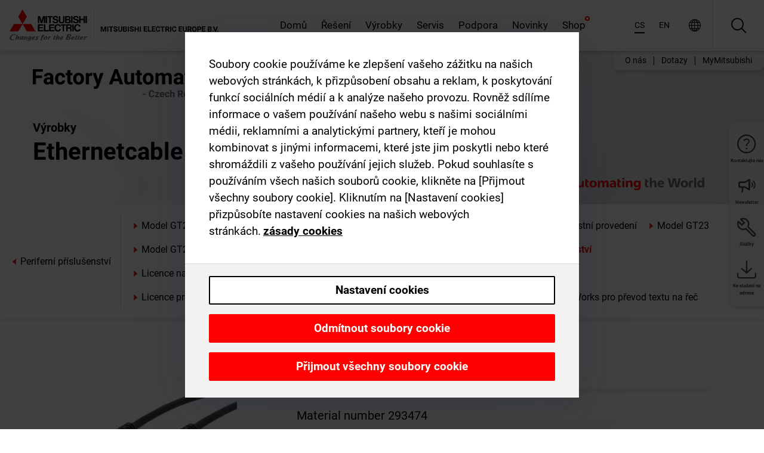

--- FILE ---
content_type: text/html; charset=utf-8
request_url: https://cz.mitsubishielectric.com/fa/products/hmi/got/got2000/peripheral-equipment/ethernetcable-got-add-on-kit.html
body_size: 11798
content:
<!DOCTYPE html><html lang="cs"><head><meta charSet="utf-8"/><meta name="viewport" content="width=device-width, initial-scale=1, maximum-scale=1, shrink-to-fit=no"/><meta name="description" content="Tato část obsahuje komunikační moduly, volitelné jednotky, příslušenství a kabely pro operátorské panely série GOT2000."/><link rel="apple-touch-icon" sizes="180x180" href="/fa/_next/static/files/src/images/favicon/apple-touch-icon.a576e94e16661c7486e77fc16ca74afa.png"/><link rel="icon" type="image/png" sizes="32x32" href="/fa/_next/static/files/src/images/favicon/favicon-32x32.78b701aef25d51d878e4878571162938.png"/><link rel="icon" type="image/png" sizes="16x16" href="/fa/_next/static/files/src/images/favicon/favicon-16x16.2e8beea163ac4c258396a70fd1d4b03e.png"/><link rel="shortcut icon" href="/fa/_next/static/files/src/images/favicon/favicon.2fc59d6a311c8314039bf50a4b6cef3a.ico"/><link rel="manifest" href="/fa/_next/static/files/src/images/favicon/site.54961a6d8d02f30f416e4abae904e1ef.webmanifest" crossorigin="use-credentials"/><link rel="mask-icon" href="/fa/_next/static/files/src/images/favicon/safari-pinned-tab.23ac0e0c500b73aec26f41cff45a2b2f.svg" color="#e40520"/><meta name="msapplication-TileColor" content="#ffffff"/><meta name="msapplication-config" content="/fa/_next/static/files/src/images/favicon/browserconfig.3ac082469a9d37ced95b0b9cb788ad07.xml"/><meta name="theme-color" content="#ffffff"/><title>Ethernetcable GOT Add on Kit</title><link rel="canonical" href="https://cz.mitsubishielectric.com/fa/products/hmi/got/got2000/peripheral-equipment/ethernetcable-got-add-on-kit.html"/><link rel="alternate" hrefLang="no" href="https://no.mitsubishielectric.com/fa/products/hmi/got/got2000/peripheral-equipment/ethernetcable-got-add-on-kit.html"/><link rel="alternate" hrefLang="en-NO" href="https://no.mitsubishielectric.com/fa/no_en/products/hmi/got/got2000/peripheral-equipment/ethernetcable-got-add-on-kit.html"/><link rel="alternate" hrefLang="uk" href="https://ua.mitsubishielectric.com/fa/products/hmi/got/got2000/peripheral-equipment/ethernetcable-got-add-on-kit.html"/><link rel="alternate" hrefLang="en-UA" href="https://ua.mitsubishielectric.com/fa/ua_en/products/hmi/got/got2000/peripheral-equipment/ethernetcable-got-add-on-kit.html"/><link rel="alternate" hrefLang="sv" href="https://se.mitsubishielectric.com/fa/products/hmi/got/got2000/peripheral-equipment/ethernetcable-got-add-on-kit.html"/><link rel="alternate" hrefLang="en-SE" href="https://se.mitsubishielectric.com/fa/se_en/products/hmi/got/got2000/peripheral-equipment/ethernetcable-got-add-on-kit.html"/><link rel="alternate" hrefLang="en-IE" href="https://ie.mitsubishielectric.com/fa/products/hmi/got/got2000/peripheral-equipment/ethernetcable-got-add-on-kit.html"/><link rel="alternate" hrefLang="en-GB" href="https://gb.mitsubishielectric.com/fa/products/hmi/got/got2000/peripheral-equipment/ethernetcable-got-add-on-kit.html"/><link rel="alternate" hrefLang="tr" href="https://tr.mitsubishielectric.com/fa/products/hmi/got/got2000/peripheral-equipment/ethernetcable-got-add-on-kit.html"/><link rel="alternate" hrefLang="en-TR" href="https://tr.mitsubishielectric.com/fa/tr_en/products/hmi/got/got2000/peripheral-equipment/ethernetcable-got-add-on-kit.html"/><link rel="alternate" hrefLang="bg" href="https://bg.mitsubishielectric.com/fa/products/hmi/got/got2000/peripheral-equipment/ethernetcable-got-add-on-kit.html"/><link rel="alternate" hrefLang="ro" href="https://ro.mitsubishielectric.com/fa/products/hmi/got/got2000/peripheral-equipment/ethernetcable-got-add-on-kit.html"/><link rel="alternate" hrefLang="sl" href="https://si.mitsubishielectric.com/fa/products/hmi/got/got2000/peripheral-equipment/ethernetcable-got-add-on-kit.html"/><link rel="alternate" hrefLang="sk" href="https://sk.mitsubishielectric.com/fa/products/hmi/got/got2000/peripheral-equipment/ethernetcable-got-add-on-kit.html"/><link rel="alternate" hrefLang="en-SK" href="https://sk.mitsubishielectric.com/fa/sk_en/products/hmi/got/got2000/peripheral-equipment/ethernetcable-got-add-on-kit.html"/><link rel="alternate" hrefLang="cs" href="https://cz.mitsubishielectric.com/fa/products/hmi/got/got2000/peripheral-equipment/ethernetcable-got-add-on-kit.html"/><link rel="alternate" hrefLang="en-CZ" href="https://cz.mitsubishielectric.com/fa/cz_en/products/hmi/got/got2000/peripheral-equipment/ethernetcable-got-add-on-kit.html"/><link rel="alternate" hrefLang="hu" href="https://hu.mitsubishielectric.com/fa/products/hmi/got/got2000/peripheral-equipment/ethernetcable-got-add-on-kit.html"/><link rel="alternate" hrefLang="en-HU" href="https://hu.mitsubishielectric.com/fa/hu_en/products/hmi/got/got2000/peripheral-equipment/ethernetcable-got-add-on-kit.html"/><link rel="alternate" hrefLang="pl" href="https://pl.mitsubishielectric.com/fa/products/hmi/got/got2000/peripheral-equipment/ethernetcable-got-add-on-kit.html"/><link rel="alternate" hrefLang="en-PL" href="https://pl.mitsubishielectric.com/fa/pl_en/products/hmi/got/got2000/peripheral-equipment/ethernetcable-got-add-on-kit.html"/><link rel="alternate" hrefLang="es" href="https://es.mitsubishielectric.com/fa/products/hmi/got/got2000/peripheral-equipment/ethernetcable-got-add-on-kit.html"/><link rel="alternate" hrefLang="fr" href="https://fr.mitsubishielectric.com/fa/products/hmi/got/got2000/peripheral-equipment/ethernetcable-got-add-on-kit.html"/><link rel="alternate" hrefLang="en-FR" href="https://fr.mitsubishielectric.com/fa/fr_en/products/hmi/got/got2000/peripheral-equipment/ethernetcable-got-add-on-kit.html"/><link rel="alternate" hrefLang="it" href="https://it.mitsubishielectric.com/fa/products/hmi/got/got2000/peripheral-equipment/ethernetcable-got-add-on-kit.html"/><link rel="alternate" hrefLang="en-IT" href="https://it.mitsubishielectric.com/fa/it_en/products/hmi/got/got2000/peripheral-equipment/ethernetcable-got-add-on-kit.html"/><link rel="alternate" hrefLang="nl-BE" href="https://be.mitsubishielectric.com/fa/products/hmi/got/got2000/peripheral-equipment/ethernetcable-got-add-on-kit.html"/><link rel="alternate" hrefLang="nl" href="https://nl.mitsubishielectric.com/fa/products/hmi/got/got2000/peripheral-equipment/ethernetcable-got-add-on-kit.html"/><link rel="alternate" hrefLang="de" href="https://de.mitsubishielectric.com/fa/products/hmi/got/got2000/peripheral-equipment/ethernetcable-got-add-on-kit.html"/><link rel="alternate" hrefLang="en-DE" href="https://de.mitsubishielectric.com/fa/de_en/products/hmi/got/got2000/peripheral-equipment/ethernetcable-got-add-on-kit.html"/><link rel="alternate" hrefLang="en" href="https://emea.mitsubishielectric.com/fa/products/hmi/got/got2000/peripheral-equipment/ethernetcable-got-add-on-kit.html"/><link rel="alternate" hrefLang="x-default" href="https://emea.mitsubishielectric.com/fa/products/hmi/got/got2000/peripheral-equipment/ethernetcable-got-add-on-kit.html"/><meta name="next-head-count" content="46"/><link data-next-font="" rel="preconnect" href="/" crossorigin="anonymous"/><link rel="preload" href="/fa/_next/static/css/6943b53e47f56299.css" as="style"/><link rel="stylesheet" href="/fa/_next/static/css/6943b53e47f56299.css" data-n-g=""/><link rel="preload" href="/fa/_next/static/css/7809bb7da834c5e4.css" as="style"/><link rel="stylesheet" href="/fa/_next/static/css/7809bb7da834c5e4.css"/><link rel="preload" href="/fa/_next/static/css/5caab035cf548dcb.css" as="style"/><link rel="stylesheet" href="/fa/_next/static/css/5caab035cf548dcb.css"/><link rel="preload" href="/fa/_next/static/css/36169cc6e70816b8.css" as="style"/><link rel="stylesheet" href="/fa/_next/static/css/36169cc6e70816b8.css"/><link rel="preload" href="/fa/_next/static/css/b03faed2e3a1e386.css" as="style"/><link rel="stylesheet" href="/fa/_next/static/css/b03faed2e3a1e386.css"/><link rel="preload" href="/fa/_next/static/css/4e91afc5fcde397d.css" as="style"/><link rel="stylesheet" href="/fa/_next/static/css/4e91afc5fcde397d.css"/><link rel="preload" href="/fa/_next/static/css/52ff5c062de323c4.css" as="style"/><link rel="stylesheet" href="/fa/_next/static/css/52ff5c062de323c4.css"/><link rel="preload" href="/fa/_next/static/css/51b63c09a4fcbb25.css" as="style"/><link rel="stylesheet" href="/fa/_next/static/css/51b63c09a4fcbb25.css"/><link rel="preload" href="/fa/_next/static/css/2fe377d54ccd8bcc.css" as="style"/><link rel="stylesheet" href="/fa/_next/static/css/2fe377d54ccd8bcc.css"/><link rel="preload" href="/fa/_next/static/css/8b45db3e4b79d76d.css" as="style"/><link rel="stylesheet" href="/fa/_next/static/css/8b45db3e4b79d76d.css"/><link rel="preload" href="/fa/_next/static/css/319b433f6d83b539.css" as="style"/><link rel="stylesheet" href="/fa/_next/static/css/319b433f6d83b539.css"/><link rel="preload" href="/fa/_next/static/css/8d246778fae1cbd3.css" as="style"/><link rel="stylesheet" href="/fa/_next/static/css/8d246778fae1cbd3.css"/><link rel="preload" href="/fa/_next/static/css/6e3d3207063d673d.css" as="style"/><link rel="stylesheet" href="/fa/_next/static/css/6e3d3207063d673d.css"/><noscript data-n-css=""></noscript><script defer="" nomodule="" src="/fa/_next/static/chunks/polyfills-42372ed130431b0a.js"></script><script defer="" src="/fa/_next/static/chunks/9039.ca826586d239fee1.js"></script><script defer="" src="/fa/_next/static/chunks/600.6e7f66be52aea1c7.js"></script><script defer="" src="/fa/_next/static/chunks/i18n-cs.953c9b1fa5792ad8.js"></script><script defer="" src="/fa/_next/static/chunks/9762.b57a9bf4ad2d671b.js"></script><script defer="" src="/fa/_next/static/chunks/4761-0063ed188b43a65f.js"></script><script defer="" src="/fa/_next/static/chunks/851.e8e443f58082611c.js"></script><script defer="" src="/fa/_next/static/chunks/2848.5bee2b4013ed37d3.js"></script><script defer="" src="/fa/_next/static/chunks/4474.033f76711d47eea8.js"></script><script defer="" src="/fa/_next/static/chunks/8834-17b125b1bbfb86f3.js"></script><script defer="" src="/fa/_next/static/chunks/5285.e251bc5d5816cb4a.js"></script><script defer="" src="/fa/_next/static/chunks/6711.e8ea6bf3d1b2be6d.js"></script><script defer="" src="/fa/_next/static/chunks/6233.1ded2324f0aad072.js"></script><script defer="" src="/fa/_next/static/chunks/7318.af33bc677d457f62.js"></script><script src="/fa/_next/static/chunks/webpack-9055214fda108709.js" defer=""></script><script src="/fa/_next/static/chunks/framework-978a6051e6d0c57a.js" defer=""></script><script src="/fa/_next/static/chunks/main-01a8f294476b3c7a.js" defer=""></script><script src="/fa/_next/static/chunks/pages/_app-a2b5c0f5021879c5.js" defer=""></script><script src="/fa/_next/static/chunks/pages/products/%5B...path%5D-47d169f5b57e8fca.js" defer=""></script><script src="/fa/_next/static/Kti1beL54EXwMtSYaGG6b/_buildManifest.js" defer=""></script><script src="/fa/_next/static/Kti1beL54EXwMtSYaGG6b/_ssgManifest.js" defer=""></script></head><body><div class="app-wrapper"><div id="__next"><style>
    #nprogress {
      pointer-events: none;
    }
    #nprogress .bar {
      background: #29D;
      position: fixed;
      z-index: 9999;
      top: 0;
      left: 0;
      width: 100%;
      height: 3px;
    }
    #nprogress .peg {
      display: block;
      position: absolute;
      right: 0px;
      width: 100px;
      height: 100%;
      box-shadow: 0 0 10px #29D, 0 0 5px #29D;
      opacity: 1;
      -webkit-transform: rotate(3deg) translate(0px, -4px);
      -ms-transform: rotate(3deg) translate(0px, -4px);
      transform: rotate(3deg) translate(0px, -4px);
    }
    #nprogress .spinner {
      display: block;
      position: fixed;
      z-index: 1031;
      top: 15px;
      right: 15px;
    }
    #nprogress .spinner-icon {
      width: 18px;
      height: 18px;
      box-sizing: border-box;
      border: solid 2px transparent;
      border-top-color: #29D;
      border-left-color: #29D;
      border-radius: 50%;
      -webkit-animation: nprogresss-spinner 400ms linear infinite;
      animation: nprogress-spinner 400ms linear infinite;
    }
    .nprogress-custom-parent {
      overflow: hidden;
      position: relative;
    }
    .nprogress-custom-parent #nprogress .spinner,
    .nprogress-custom-parent #nprogress .bar {
      position: absolute;
    }
    @-webkit-keyframes nprogress-spinner {
      0% {
        -webkit-transform: rotate(0deg);
      }
      100% {
        -webkit-transform: rotate(360deg);
      }
    }
    @keyframes nprogress-spinner {
      0% {
        transform: rotate(0deg);
      }
      100% {
        transform: rotate(360deg);
      }
    }
  </style><div class="Header_root__pzmj4"><div class="headroom-wrapper"><div class="headroom headroom--unfixed"><div class="Header_headerWrapper__DekL_"><div class="Header_header__WnKkU"><div class="Grid_containerFluidLg__zRTdk"><div class="Header_top__0s1Xl"><a rel="follow" class="Logo_root__QbgAT" href="https://cz.mitsubishielectric.com/fa"><img class="Logo_logo__qW1eN" src="/fa/_next/static/files/src/images/theme/mefa/logo/logo-europe.156c24cd4cf95dc2ee1aa4f85f38cab0.svg" alt="MITSUBISHI ELECTRIC Changes for the Better"/></a><div class="Header_navWrapper__ySc6C Header_desktop__JZ5s_"><div class="MainNavigation_root__KGiMA Header_mainNavigation__YuL_M"></div></div><div class="Header_topAside__8CrKi"><a class="IconLink_root___zYZ3 Header_link__x2oft Header_desktop__JZ5s_" rel="follow noopener noreferrer " href="https://www.mitsubishielectric.com/fa/worldwide/index.html" target="popup"><span class="IconLink_icon__epuhu Header_link--icon__FXSJK icon-global"></span><span class="IconLink_iconRight__ElcD5 Header_link--iconRight__cHMZM icon-blank"></span></a><span class="Header_linkWrapper__dub_r Header_desktop__JZ5s_"><a class="IconLink_root___zYZ3 Header_linkSearch__5e0ZV" rel="follow noopener noreferrer "><span class="IconLink_icon__epuhu Header_linkSearch--icon__bmubY icon-search"></span></a><div class="Search_root__5pOaT Search_isCustom__R1uVW"><div class="Search_fieldWrapper__4XmwP"><div class="Search_fieldWrapperContent__YWu_g"><a class="Search_showAdvancedSearchLink__nTAoW BasicLink_isStyless__0CAHH" rel="follow noopener noreferrer " href="https://cz.mitsubishielectric.com/fa/advanced-search?q="><span class="Search_fieldIcon__rRCsr icon-search"></span></a></div></div><div class=""><div></div></div></div></span><div class="Header_triggersWrap__7hFWw Header_phone__zj2yS"><a class="IconLink_root___zYZ3 Header_link__x2oft" rel="follow noopener noreferrer "><span class="IconLink_icon__epuhu Header_link--icon__FXSJK icon-menu"></span></a></div></div></div></div><div class="Header_floatingMenus__IL4PM Header_desktop__JZ5s_"><div class="HeaderLinks_root__4EjxV Header_floatingMenu__BrMSb"><a class="HeaderLinks_link__0Biow HeaderLinks_phone__CSCD6" rel="follow noopener noreferrer " href="https://www.mitsubishielectric.com/fa/worldwide/index.html" target="_blank"><button class="Button_root__PfW0G HeaderLinks_btn__8LBuH Button_link__99QS3"><span class="Button_label___b9zT"><span>Lokace po celém světě</span></span></button><span class="HeaderLinks_icon__xl0Rj icon-external HeaderLinks_externalIcon__AznLw"></span></a><a class="Subheader_link__G6ZZ_" rel="follow noopener noreferrer "><button disabled="" class="Button_root__PfW0G Subheader_btn__WJO6c Button_link__99QS3 Button_is-disabled__ML_N2 Subheader_btn--is-disabled__IY7JT"><span class="Button_label___b9zT"><span>MyMitsubishi</span></span></button></a></div></div></div><div class="Header_menuCollapsible__O_D04"><div class="MainNavigation_root__KGiMA MainNavigation_isBlock__3KsSU"></div></div></div></div></div></div><div><div class="PageMainTeaser_root__t9v9D Content_teaser___1bS2 PageMainTeaser_third__ftP0k PageMainTeaser_hasAutomatingTheWorld__T2uDz"><span class="LazyImage_imageWrapper__KC5Sz PageMainTeaser_imageWrapper__yVzAP LazyImage_imageAbsolute__bdoNy"><span class="LazyImage_imageElement__JKU7j"></span><noscript><img class="LazyImage_imageElement__JKU7j" src="/fa/_next/static/files/src/images/tiers/Products-background-3rd-tier.be581767a2fbff7cf5c8cbecab047847.jpg"/></noscript></span><div class="PageMainTeaser_content__MC_iv"><div class="PageMainTeaser_faLogo__Y9ZXR"><img src="/fa/_next/static/files/src/images/theme/mefa/logo/fa_logo_czech-republic.837b59af7ceefd42e7c5ff44a2041980.svg" alt="Factory Automation" class="PageMainTeaser_faLogo__Y9ZXR"/></div><div class="PageMainTeaser_titleArea__BdS5X"><div class="PageMainTeaser_mainTitle__BCNL6">Dotykové operátorské panely GOT</div><h1 class="PageMainTeaser_subTitle__i8bRR">Ethernetcable GOT Add on Kit</h1></div><img src="/fa/_next/static/files/src/images/theme/mefa/logo/atw.274bd77a24f3b3a3d550ebfc3a736bba.svg" alt="Automating the World" class="PageMainTeaser_atwLogo__Ly1sP"/></div></div><div class="Content_pageNav__GD4_w"><div class="SidebarNavigation_root__4_J9f"><div class="SidebarNavigation_container__0G3P9 Grid_containerFluidLg__zRTdk"><div class="SidebarNavigation_content__jUW4Q"><div class="SidebarNavigation_header__NWpvP"><span style="display:contents"><a class="IconLink_root___zYZ3 SidebarNavigation_navLink__IydTR" rel="follow noopener noreferrer " href="https://cz.mitsubishielectric.com/fa/products/hmi/got/got2000/peripheral-equipment"><span class="IconLink_icon__epuhu icon-navigation_condensed_left"></span><span>Periferní příslušenství</span></a></span></div><ul class="SidebarNavigation_nav__KaPOO"><li class="SidebarNavigation_navItem__U6wv6"><span style="display:contents"><a class="IconLink_root___zYZ3 SidebarNavigation_navLink__IydTR" rel="follow noopener noreferrer " href="https://cz.mitsubishielectric.com/fa/products/hmi/got/got2000/gt27"><span class="IconLink_icon__epuhu icon-navigation_condensed_right"></span><span class="IconLink_label__ZVIm8">Model GT27</span></a></span></li><li class="SidebarNavigation_navItem__U6wv6"><span style="display:contents"><a class="IconLink_root___zYZ3 SidebarNavigation_navLink__IydTR" rel="follow noopener noreferrer " href="https://cz.mitsubishielectric.com/fa/products/hmi/got/got2000/gt25"><span class="IconLink_icon__epuhu icon-navigation_condensed_right"></span><span class="IconLink_label__ZVIm8">Model GT25</span></a></span></li><li class="SidebarNavigation_navItem__U6wv6"><span style="display:contents"><a class="IconLink_root___zYZ3 SidebarNavigation_navLink__IydTR" rel="follow noopener noreferrer " href="https://cz.mitsubishielectric.com/fa/products/hmi/got/got2000/gt25openframe"><span class="IconLink_icon__epuhu icon-navigation_condensed_right"></span><span class="IconLink_label__ZVIm8">Model GT25 Open Frame</span></a></span></li><li class="SidebarNavigation_navItem__U6wv6"><span style="display:contents"><a class="IconLink_root___zYZ3 SidebarNavigation_navLink__IydTR" rel="follow noopener noreferrer " href="https://cz.mitsubishielectric.com/fa/products/hmi/got/got2000/gt25w"><span class="IconLink_icon__epuhu icon-navigation_condensed_right"></span><span class="IconLink_label__ZVIm8">GT25 širokoúhlý model</span></a></span></li><li class="SidebarNavigation_navItem__U6wv6"><span style="display:contents"><a class="IconLink_root___zYZ3 SidebarNavigation_navLink__IydTR" rel="follow noopener noreferrer " href="https://cz.mitsubishielectric.com/fa/products/hmi/got/got2000/gt25rugged"><span class="IconLink_icon__epuhu icon-navigation_condensed_right"></span><span class="IconLink_label__ZVIm8">GT25 Robustní provedení</span></a></span></li><li class="SidebarNavigation_navItem__U6wv6"><span style="display:contents"><a class="IconLink_root___zYZ3 SidebarNavigation_navLink__IydTR" rel="follow noopener noreferrer " href="https://cz.mitsubishielectric.com/fa/products/hmi/got/got2000/gt23"><span class="IconLink_icon__epuhu icon-navigation_condensed_right"></span><span class="IconLink_label__ZVIm8">Model GT23</span></a></span></li><li class="SidebarNavigation_navItem__U6wv6"><span style="display:contents"><a class="IconLink_root___zYZ3 SidebarNavigation_navLink__IydTR" rel="follow noopener noreferrer " href="https://cz.mitsubishielectric.com/fa/products/hmi/got/got2000/gt21"><span class="IconLink_icon__epuhu icon-navigation_condensed_right"></span><span class="IconLink_label__ZVIm8">Model GT21</span></a></span></li><li class="SidebarNavigation_navItem__U6wv6"><span style="display:contents"><a class="IconLink_root___zYZ3 SidebarNavigation_navLink__IydTR" rel="follow noopener noreferrer " href="https://cz.mitsubishielectric.com/fa/products/hmi/got/got2000/gt21w"><span class="IconLink_icon__epuhu icon-navigation_condensed_right"></span><span class="IconLink_label__ZVIm8">GT21 širokoúhlý model</span></a></span></li><li class="SidebarNavigation_navItem__U6wv6"><span style="display:contents"><a class="IconLink_root___zYZ3 SidebarNavigation_navLink__IydTR" rel="follow noopener noreferrer " href="https://cz.mitsubishielectric.com/fa/products/hmi/got/got2000/handy-got"><span class="IconLink_icon__epuhu icon-navigation_condensed_right"></span><span class="IconLink_label__ZVIm8">Ruční terminály GOT (Handy GOT)</span></a></span></li><li class="SidebarNavigation_navItem__U6wv6"><span style="display:contents"><a class="IconLink_root___zYZ3 SidebarNavigation_navLink__IydTR IconLink_link--isActive__8_Ek1 SidebarNavigation_navLink--link--isActive__2g4tM" rel="follow noopener noreferrer " href="https://cz.mitsubishielectric.com/fa/products/hmi/got/got2000/peripheral-equipment"><span class="IconLink_icon__epuhu icon-navigation_condensed_right"></span><span class="IconLink_label__ZVIm8">Periferní příslušenství</span></a></span></li><li class="SidebarNavigation_navItem__U6wv6"><span style="display:contents"><a class="IconLink_root___zYZ3 SidebarNavigation_navLink__IydTR" rel="follow noopener noreferrer " href="https://cz.mitsubishielectric.com/fa/products/hmi/got/got2000/case_01"><span class="IconLink_icon__epuhu icon-navigation_condensed_right"></span><span class="IconLink_label__ZVIm8">Licence na mobilní funkce GOT</span></a></span></li><li class="SidebarNavigation_navItem__U6wv6"><span style="display:contents"><a class="IconLink_root___zYZ3 SidebarNavigation_navLink__IydTR" rel="follow noopener noreferrer " href="https://cz.mitsubishielectric.com/fa/products/hmi/got/got2000/case_02"><span class="IconLink_icon__epuhu icon-navigation_condensed_right"></span><span class="IconLink_label__ZVIm8">Licence na funkci serveru VNC</span></a></span></li><li class="SidebarNavigation_navItem__U6wv6"><span style="display:contents"><a class="IconLink_root___zYZ3 SidebarNavigation_navLink__IydTR" rel="follow noopener noreferrer " href="https://cz.mitsubishielectric.com/fa/products/hmi/got/got2000/case_40"><span class="IconLink_icon__epuhu icon-navigation_condensed_right"></span><span class="IconLink_label__ZVIm8">Licence funkce MES I/F</span></a></span></li><li class="SidebarNavigation_navItem__U6wv6"><span style="display:contents"><a class="IconLink_root___zYZ3 SidebarNavigation_navLink__IydTR" rel="follow noopener noreferrer " href="https://cz.mitsubishielectric.com/fa/products/hmi/got/got2000/case_04"><span class="IconLink_icon__epuhu icon-navigation_condensed_right"></span><span class="IconLink_label__ZVIm8">Licence pro vzdálený provoz osobního počítače (Ethernet)</span></a></span></li><li class="SidebarNavigation_navItem__U6wv6"><span style="display:contents"><a class="IconLink_root___zYZ3 SidebarNavigation_navLink__IydTR" rel="follow noopener noreferrer " href="https://cz.mitsubishielectric.com/fa/products/hmi/got/got2000/case_63"><span class="IconLink_icon__epuhu icon-navigation_condensed_right"></span><span class="IconLink_label__ZVIm8">Licence GOT Drive Plus</span></a></span></li><li class="SidebarNavigation_navItem__U6wv6"><span style="display:contents"><a class="IconLink_root___zYZ3 SidebarNavigation_navLink__IydTR" rel="follow noopener noreferrer " href="https://cz.mitsubishielectric.com/fa/products/hmi/got/got2000/feature03"><span class="IconLink_icon__epuhu icon-navigation_condensed_right"></span><span class="IconLink_label__ZVIm8">Licence GT Works pro převod textu na řeč</span></a></span></li></ul></div></div></div></div><div class="Content_container__7GVkA Grid_containerFluidLg__zRTdk"><div class="Content_cols__TZMBM"><div class="Content_nav__a5JlZ"></div><div class="Content_main__yCJUN"><div class="LoadingAnimation_root__4YuiU"><div class="LoadingAnimation_content__QRPsp"><img src="/fa/_next/static/files/src/images/animation/loading-robot-hand.6ea907a67299ad5829899eb0c24c34b6.gif" class="LoadingAnimation_gif__ImD_w LoadingAnimation_gif-medium__LNo2h" alt=""/><span class="LoadingAnimation_label__vIQCR LoadingAnimation_label-medium__3IXMC">Načítání...</span></div></div></div></div><div class="Content_aside__SGr8u"><div class="FloatingSidebar_root__VE_X0"><div class="FloatingSidebarNavigation_root__hnt95"><div class="FloatingSidebarNavigation_menu__3Ojsk"><ul class="FloatingSidebarNavigation_nav__Tc9ac"><li class="FloatingSidebarNavigation_navItem__bRe87"><a class="IconLink_root___zYZ3 FloatingSidebarNavigation_navLink__blKCT" rel="follow noopener noreferrer " href="https://cz.mitsubishielectric.com/fa/service"><span class="IconLink_icon__epuhu FloatingSidebarNavigation_navLink--icon__dNjSi icon-tool"></span><span class="IconLink_label__ZVIm8 FloatingSidebarNavigation_navLink--label__SOBtC">Služby</span></a></li><li class="FloatingSidebarNavigation_navItem__bRe87"><a class="IconLink_root___zYZ3 FloatingSidebarNavigation_navLink__blKCT" rel="follow noopener noreferrer " href="https://cz.mitsubishielectric.com/fa/advanced-search?ct=document&amp;sb=date"><span class="IconLink_icon__epuhu FloatingSidebarNavigation_navLink--icon__dNjSi icon-download"></span><span class="IconLink_label__ZVIm8 FloatingSidebarNavigation_navLink--label__SOBtC">Ke stažení na adrese</span></a></li></ul></div></div></div></div><div class="BackToTopButton_root__XrELz BackToTopButton_hidden__AbOqJ"><button type="button" class="Button_root__PfW0G BackToTopButton_button__G_GWl Button_black__u0oxO"><span class="Button_icon__x31Nw BackToTopButton_button--icon__LghVg icon-chevron-up" aria-hidden="true"></span></button></div></div></div><div class="Footer_root__9thnv"><div class="Footer_breadcrumbs__Cp3SD"><div class="Footer_container__Lyq6N Grid_containerFluidLg__zRTdk"><div class="Breadcrumbs_root__8Q1M5"><ul class="Breadcrumbs_list__G9w2Y"><li class="Breadcrumbs_listItem__gjm_y"><span style="display:contents"><a class="Breadcrumbs_link__Ty0Lq" rel="follow noopener noreferrer " href="https://cz.mitsubishielectric.com/fa/products/hmi">Vizualizace</a></span></li><li class="Breadcrumbs_listItem__gjm_y"><span style="display:contents"><a class="Breadcrumbs_link__Ty0Lq" rel="follow noopener noreferrer " href="https://cz.mitsubishielectric.com/fa/products/hmi/got">Dotykové operátorské panely GOT</a></span></li><li class="Breadcrumbs_listItem__gjm_y"><span style="display:contents"><a class="Breadcrumbs_link__Ty0Lq" rel="follow noopener noreferrer " href="https://cz.mitsubishielectric.com/fa/products/hmi/got/got2000">Série GOT2000</a></span></li><li class="Breadcrumbs_listItem__gjm_y"><span style="display:contents"><a class="Breadcrumbs_link__Ty0Lq" rel="follow noopener noreferrer " href="https://cz.mitsubishielectric.com/fa/products/hmi/got/got2000/peripheral-equipment">Periferní příslušenství</a></span></li><li class="Breadcrumbs_listItem__gjm_y"><span class="Breadcrumbs_active__ZhcEo">Ethernetcable GOT Add on Kit</span></li></ul></div></div></div><div class="Footer_footer__WZb4K"><div class="Footer_containerMain__gMjns Grid_containerFluidLg__zRTdk"><div class="Footer_content__Xp_oM"><ul class="Footer_nav__WNpOs"></ul><div class="Footer_copyright__WazQd"><span></span></div></div></div></div></div></div></div><script id="__NEXT_DATA__" type="application/json">{"props":{"pageProps":{"baseUrl":"/products","categoryUrl":"/hmi/got/got2000/peripheral-equipment","params":{"$baseName":"ethernetcable-got-add-on-kit"},"url":"/hmi/got/got2000/peripheral-equipment/ethernetcable-got-add-on-kit.html","categoryDataResult":{"productCategoryByUrl":{"__typename":"ProductCategory","id":"bltc6db1f51294aee00","title":"Periferní příslušenství","additionalTitle":"","descriptionHeader":null,"description":"Tato část obsahuje komunikační moduly, volitelné jednotky, příslušenství a kabely pro operátorské panely série GOT2000.","url":"/hmi/got/got2000/peripheral-equipment","isFinal":true,"isGeneral":false,"isTeaserOnly":false,"isInheritedTeaserOnly":false,"showSideNavigation":true,"showThirdLevelSubCategories":true,"showTeaserDescription":false,"collapsibleType":"","maxNumberOfLines":1,"showAnchorLinks":false,"contentCollapsed":true,"overrideCollapsibleTitle":null,"content":null,"image":{"__typename":"Image","url":"https://eu-images.contentstack.com/v3/assets/blt5412ff9af9aef77f/blt35ed37991213f0a8/65f0421c7690c1040a1d3f2f/Peripheral_Equipment_Thumbnail.jpg?auto=webp\u0026quality=100\u0026format=jpg\u0026disable=upscale","title":"Product Image | Visualization | Human-Machine Interfaces (HMIs) - GOT | GOT2000 Series | Peripheral Equipment"},"subNavigation":[],"generalCategoryNavigation":[],"parentPath":[{"__typename":"ProductCategoryNavigationData","id":"bltda96be819dce7fd1","title":"Vizualizace","url":"/hmi","productCategoryGroups":[{"__typename":"ProductCategoryGroupNavigationData","id":"blt7668bc5d5a638685","image":null,"elements":[{"__typename":"ProductCategory","id":"bltf4c7b9b8605206d2","title":"Dotykové operátorské panely GOT","type":"product_category","url":"/hmi/got","isInheritedTeaserOnly":false,"isTeaserOnly":false,"isGeneral":false},{"__typename":"ProductCategory","id":"blt7a34e0fbe7f8579d","title":"Průmyslové počítače","type":"product_category","url":"/hmi/ipc","isInheritedTeaserOnly":false,"isTeaserOnly":false,"isGeneral":false}],"description":null,"showElementImage":true,"showElementDescription":true,"showMainLinkOnly":false,"elementAreTeasersOnly":false}],"subNavigation":[],"generalCategoryNavigation":[]},{"__typename":"ProductCategoryNavigationData","id":"bltf4c7b9b8605206d2","title":"Dotykové operátorské panely GOT","url":"/hmi/got","productCategoryGroups":[{"__typename":"ProductCategoryGroupNavigationData","id":"blteb602da67088b14c","image":null,"elements":[{"__typename":"ProductCategory","id":"bltefbcff1cc2a5850a","title":"GOT3000 Series","type":"product_category","url":"/hmi/got/got3000","isInheritedTeaserOnly":false,"isTeaserOnly":false,"isGeneral":false},{"__typename":"ProductCategory","id":"bltb532786a282641c3","title":"Série GOT2000","type":"product_category","url":"/hmi/got/got2000","isInheritedTeaserOnly":false,"isTeaserOnly":false,"isGeneral":false},{"__typename":"ProductCategory","id":"blt8724a55c1f87cbbb","title":"Série GOT SIMPLE","type":"product_category","url":"/hmi/got/got_simple","isInheritedTeaserOnly":false,"isTeaserOnly":false,"isGeneral":false},{"__typename":"ProductCategory","id":"bltd0946581a0d2a1ed","title":"GT SoftGOT","type":"product_category","url":"/hmi/got/sgt","isInheritedTeaserOnly":false,"isTeaserOnly":false,"isGeneral":false},{"__typename":"ProductCategory","id":"blt12bd0f6b49b0edd0","title":"Aplikační balíček FA iQ Monozukuri","type":"product_category","url":"/hmi/got/apppack","isInheritedTeaserOnly":false,"isTeaserOnly":false,"isGeneral":false},{"__typename":"ProductCategory","id":"blt8bf9053be2f77c0c","title":"Vývojový software","type":"product_category","url":"/hmi/got/gt_works3","isInheritedTeaserOnly":false,"isTeaserOnly":false,"isGeneral":false}],"description":null,"showElementImage":true,"showElementDescription":true,"showMainLinkOnly":true,"elementAreTeasersOnly":false},{"__typename":"ProductCategoryGroupNavigationData","id":"blte22131f1f24c2b8b","image":null,"elements":[{"__typename":"ProductCategory","id":"bltd6cbfcca3097ccd7","title":"GT Works3 Version1","type":"product_category","url":"/hmi/got/gt_works3/gt_works3","isInheritedTeaserOnly":false,"isTeaserOnly":false,"isGeneral":false},{"__typename":"ProductCategory","id":"bltf9c3b259c7c58b19","title":"iQ Works","type":"product_category","url":"/cnt/plc/plceng/iq_works","isInheritedTeaserOnly":false,"isTeaserOnly":false,"isGeneral":false}],"description":null,"showElementImage":true,"showElementDescription":true,"showMainLinkOnly":true,"elementAreTeasersOnly":true},{"__typename":"ProductCategoryGroupNavigationData","id":"blt4cdeca7b61bf6944","image":null,"elements":[{"__typename":"ProductCategory","id":"blt721c54b276ed43fb","title":"All Human Machine Interfaces","type":"product_category","url":"/hmi/got/allhumanmachineinterfaces","isInheritedTeaserOnly":false,"isTeaserOnly":false,"isGeneral":true},{"__typename":"ProductCategory","id":"blt911a91b53b5406fc","title":"All Interface/Option Cards","type":"product_category","url":"/hmi/got/allinterfaceoptioncards","isInheritedTeaserOnly":false,"isTeaserOnly":false,"isGeneral":true},{"__typename":"ProductCategory","id":"blt6acdf93f26f8a022","title":"All Accessories","type":"product_category","url":"/hmi/got/allaccessories","isInheritedTeaserOnly":false,"isTeaserOnly":false,"isGeneral":true}],"description":null,"showElementImage":false,"showElementDescription":false,"showMainLinkOnly":false,"elementAreTeasersOnly":false},{"__typename":"ProductCategoryGroupNavigationData","id":"bltebb340f7d938132e","image":null,"elements":[],"description":null,"showElementImage":false,"showElementDescription":false,"showMainLinkOnly":false,"elementAreTeasersOnly":false}],"subNavigation":[],"generalCategoryNavigation":[]},{"__typename":"ProductCategoryNavigationData","id":"bltb532786a282641c3","title":"Série GOT2000","url":"/hmi/got/got2000","productCategoryGroups":[{"__typename":"ProductCategoryGroupNavigationData","id":"blte00fd7b272e6e0fd","image":null,"elements":[{"__typename":"ProductCategory","id":"blt46548f76ce4488a4","title":"Model GT27","type":"product_category","url":"/hmi/got/got2000/gt27","isInheritedTeaserOnly":false,"isTeaserOnly":false,"isGeneral":false},{"__typename":"ProductCategory","id":"blt72f1adf639477f05","title":"Model GT25","type":"product_category","url":"/hmi/got/got2000/gt25","isInheritedTeaserOnly":false,"isTeaserOnly":false,"isGeneral":false},{"__typename":"ProductCategory","id":"bltf4afd6ba7951c60a","title":"Model GT25 Open Frame","type":"product_category","url":"/hmi/got/got2000/gt25openframe","isInheritedTeaserOnly":false,"isTeaserOnly":false,"isGeneral":false},{"__typename":"ProductCategory","id":"bltcde0f4a57117c351","title":"GT25 širokoúhlý model","type":"product_category","url":"/hmi/got/got2000/gt25w","isInheritedTeaserOnly":false,"isTeaserOnly":false,"isGeneral":false},{"__typename":"ProductCategory","id":"blt177bcd8f89c44fba","title":"GT25 Robustní provedení","type":"product_category","url":"/hmi/got/got2000/gt25rugged","isInheritedTeaserOnly":false,"isTeaserOnly":false,"isGeneral":false},{"__typename":"ProductCategory","id":"blt89fb9a9fcdf19877","title":"Model GT23","type":"product_category","url":"/hmi/got/got2000/gt23","isInheritedTeaserOnly":false,"isTeaserOnly":false,"isGeneral":false},{"__typename":"ProductCategory","id":"blt5657bd3561b5511c","title":"Model GT21","type":"product_category","url":"/hmi/got/got2000/gt21","isInheritedTeaserOnly":false,"isTeaserOnly":false,"isGeneral":false},{"__typename":"ProductCategory","id":"bltc674568a477ab4b0","title":"GT21 širokoúhlý model","type":"product_category","url":"/hmi/got/got2000/gt21w","isInheritedTeaserOnly":false,"isTeaserOnly":false,"isGeneral":false},{"__typename":"ProductCategory","id":"blta80cab5720976e54","title":"Ruční terminály GOT (Handy GOT)","type":"product_category","url":"/hmi/got/got2000/handy-got","isInheritedTeaserOnly":false,"isTeaserOnly":false,"isGeneral":false},{"__typename":"ProductCategory","id":"bltc6db1f51294aee00","title":"Periferní příslušenství","type":"product_category","url":"/hmi/got/got2000/peripheral-equipment","isInheritedTeaserOnly":false,"isTeaserOnly":false,"isGeneral":false}],"description":null,"showElementImage":true,"showElementDescription":true,"showMainLinkOnly":false,"elementAreTeasersOnly":false},{"__typename":"ProductCategoryGroupNavigationData","id":"blt4b8520e0ea604f2f","image":null,"elements":[{"__typename":"ProductCategory","id":"blt70975c87b288536a","title":"Licence na mobilní funkce GOT","type":"product_category","url":"/hmi/got/got2000/case_01","isInheritedTeaserOnly":false,"isTeaserOnly":false,"isGeneral":false},{"__typename":"ProductCategory","id":"blt0024b6aacbc18133","title":"Licence na funkci serveru VNC","type":"product_category","url":"/hmi/got/got2000/case_02","isInheritedTeaserOnly":false,"isTeaserOnly":false,"isGeneral":false},{"__typename":"ProductCategory","id":"blt11edc0dcaba4aada","title":"Licence funkce MES I/F","type":"product_category","url":"/hmi/got/got2000/case_40","isInheritedTeaserOnly":false,"isTeaserOnly":false,"isGeneral":false},{"__typename":"ProductCategory","id":"blt476f56835090ce10","title":"Licence pro vzdálený provoz osobního počítače (Ethernet)","type":"product_category","url":"/hmi/got/got2000/case_04","isInheritedTeaserOnly":false,"isTeaserOnly":false,"isGeneral":false},{"__typename":"ProductCategory","id":"blt2038f68728b2794e","title":"Licence GOT Drive Plus","type":"product_category","url":"/hmi/got/got2000/case_63","isInheritedTeaserOnly":false,"isTeaserOnly":false,"isGeneral":false},{"__typename":"ProductCategory","id":"blt259d1a99981d8a44","title":"Licence GT Works pro převod textu na řeč","type":"product_category","url":"/hmi/got/got2000/feature03","isInheritedTeaserOnly":false,"isTeaserOnly":false,"isGeneral":false}],"description":null,"showElementImage":true,"showElementDescription":true,"showMainLinkOnly":false,"elementAreTeasersOnly":false}],"subNavigation":[],"generalCategoryNavigation":[]}],"seo":{"__typename":"Seo","title":"Periferní příslušenství","description":"Tato část obsahuje komunikační moduly, volitelné jednotky, příslušenství a kabely pro operátorské panely série GOT2000.","portalName":"Czech","fallbackTitle":"Periferní příslušenství"},"menus":[],"pageMainTeaser":{"__typename":"PageMainTeaser","level":"third","background":{"__typename":"Image","id":"blt5c15b76859a35e60","title":"Wave background 3rd tier","url":"https://eu-images.contentstack.com/v3/assets/blt5412ff9af9aef77f/blt84cfd69a077f21b4/655dbd5e323a8f040a9ee4f2/wave-background-3rd-tier.jpg?auto=webp\u0026quality=100\u0026format=jpg\u0026disable=upscale"},"foreground":null,"factoryAutomationColor":"black","pageTitleColor":"black","sublineText":null,"showAutomatingTheWorldText":true},"fallbackPageMainTeaser":null,"overviewTeaser":{"__typename":"OverviewTeaser","headline":null,"text":null,"link":null,"image":null,"imageLink":{"__typename":"Link","url":null},"representation":"solution"},"catchphraseTeaser":null,"categoryGroups":[]}},"productDataResult":{"productByUrl":{"__typename":"Product","id":"blt37c96535a49d6cfa","title":"Ethernetcable GOT Add on Kit","additionalTitle":null,"shortDescription":"Ethernetcable GOT Add on Kit","additionalDescription":null,"hasRelatedDocuments":false,"published":"2026-01-12T19:40:53.498Z","created":"2025-09-11T03:18:33.106Z","version":40,"slug":"ethernetcable-got-add-on-kit","code":"293474","url":"/ethernetcable-got-add-on-kit","price":null,"materialGroup":"10.STANDARD.ITEM","meeMemoText":null,"logisticClass":"B","materialType":"ZHWA","boostInSearch":false,"consumptionl3m":0,"meta":[{"__typename":"Meta","key":"ABCIndicator","value":"\"B\""},{"__typename":"Meta","key":"materialType","value":"\"ZHWA\""},{"__typename":"Meta","key":"extMatGroupLangKey","value":"\"10.STANDARD.ITEM\""},{"__typename":"Meta","key":"listPrices","value":"[{\"catalog\":\"FA_IA_0410_01_10\",\"listPrices\":[{\"currencyIso\":\"EUR\",\"customerListPrice\":\"EB\",\"formattedValue\":\"€ 23,30\",\"priceType\":\"BUY\",\"value\":23.3},{\"currencyIso\":\"EUR\",\"customerListPrice\":\"EG\",\"formattedValue\":\"€ 33,50\",\"priceType\":\"BUY\",\"value\":33.5},{\"currencyIso\":\"NOK\",\"customerListPrice\":\"EO\",\"formattedValue\":\"NOK269.00\",\"priceType\":\"BUY\",\"value\":269},{\"currencyIso\":\"SEK\",\"customerListPrice\":\"ES\",\"formattedValue\":\"SEK356.00\",\"priceType\":\"BUY\",\"value\":356},{\"currencyIso\":\"EUR\",\"formattedValue\":\"€ 26,34\",\"priceType\":\"BUY\",\"value\":26.34},{\"currencyIso\":\"GBP\",\"formattedValue\":\"£22.98\",\"priceType\":\"BUY\",\"value\":22.98}]},{\"catalog\":\"FA_IA_0210_01_10\",\"listPrices\":[{\"currencyIso\":\"EUR\",\"formattedValue\":\"€40.67\",\"priceType\":\"BUY\",\"value\":40.67}]},{\"catalog\":\"FA_IA_0310_01_10\",\"listPrices\":[{\"currencyIso\":\"GBP\",\"formattedValue\":\"£99,999.00\",\"priceType\":\"BUY\",\"value\":99999}]},{\"catalog\":\"FA_IA_0510_01_10\",\"listPrices\":[{\"currencyIso\":\"EUR\",\"customerListPrice\":\"G1\",\"formattedValue\":\"€ 10,10\",\"priceType\":\"BUY\",\"value\":10.1},{\"currencyIso\":\"EUR\",\"customerListPrice\":\"G3\",\"formattedValue\":\"€ 11,61\",\"priceType\":\"BUY\",\"value\":11.61},{\"currencyIso\":\"GBP\",\"customerListPrice\":\"G4\",\"formattedValue\":\"£7.68\",\"priceType\":\"BUY\",\"value\":7.68},{\"currencyIso\":\"RUB\",\"customerListPrice\":\"G9\",\"formattedValue\":\"₽871.58\",\"priceType\":\"BUY\",\"value\":871.58}]},{\"catalog\":\"FA_IA_0910_01_10\",\"listPrices\":[{\"currencyIso\":\"EUR\",\"customerListPrice\":\"EE\",\"formattedValue\":\"€ 29,82\",\"priceType\":\"BUY\",\"value\":29.82}]},{\"catalog\":\"FA_IA_1100_01_10\",\"listPrices\":[{\"currencyIso\":\"EUR\",\"formattedValue\":\"€45.95\",\"priceType\":\"BUY\",\"value\":45.95}]},{\"catalog\":\"FA_IA_1510_01_10\",\"listPrices\":[{\"currencyIso\":\"EUR\",\"customerListPrice\":\"EB\",\"formattedValue\":\"€ 23,30\",\"priceType\":\"BUY\",\"value\":23.3},{\"currencyIso\":\"SEK\",\"customerListPrice\":\"ES\",\"formattedValue\":\"SEK269.00\",\"priceType\":\"BUY\",\"value\":269}]},{\"catalog\":\"FA_IA_1710_01_10\",\"listPrices\":[{\"currencyIso\":\"CZK\",\"customerListPrice\":\"PE\",\"formattedValue\":\"Kč864.70\",\"priceType\":\"BUY\",\"value\":864.7},{\"currencyIso\":\"EUR\",\"customerListPrice\":\"PE\",\"formattedValue\":\"€33.60\",\"priceType\":\"BUY\",\"value\":33.6},{\"currencyIso\":\"EUR\",\"customerListPrice\":\"PF\",\"formattedValue\":\"€33.60\",\"priceType\":\"BUY\",\"value\":33.6}]}]"}],"catalogs":["FA_IA_0410_01_10","FA_IA_0410_01_10_EUR_EB","FA_IA_0410_01_10_EUR_EG","FA_IA_0410_01_10_NOK_EO","FA_IA_0410_01_10_SEK_ES","FA_IA_0410_01_10_EUR","FA_IA_0410_01_10_GBP","FA_IA_0210_01_10","FA_IA_0210_01_10_EUR","FA_IA_0310_01_10","FA_IA_0310_01_10_GBP","FA_IA_0510_01_10","FA_IA_0510_01_10_EUR_G1","FA_IA_0510_01_10_EUR_G3","FA_IA_0510_01_10_GBP_G4","FA_IA_0510_01_10_RUB_G9","FA_IA_0910_01_10","FA_IA_0910_01_10_EUR_EE","FA_IA_1100_01_10","FA_IA_1100_01_10_EUR","FA_IA_1510_01_10","FA_IA_1510_01_10_EUR_EB","FA_IA_1510_01_10_SEK_ES","FA_IA_1710_01_10","FA_IA_1710_01_10_CZK_PE","FA_IA_1710_01_10_EUR_PE","FA_IA_1710_01_10_EUR_PF"],"hasGeneralCatalog":true,"keywords":"","eshopLink":null,"seo":{"__typename":"Seo","title":"Ethernetcable GOT Add on Kit","description":null,"portalName":"Czech","fallbackTitle":"Ethernetcable GOT Add on Kit"},"industries":[],"categoryPath":[{"__typename":"ProductCategoryNavigationData","id":"bltda96be819dce7fd1","title":"Vizualizace","url":"/hmi","warrantyIsApplicable":false,"level":0,"parentId":null},{"__typename":"ProductCategoryNavigationData","id":"bltf4c7b9b8605206d2","title":"Dotykové operátorské panely GOT","url":"/hmi/got","warrantyIsApplicable":false,"level":1,"parentId":"bltda96be819dce7fd1"},{"__typename":"ProductCategoryNavigationData","id":"bltb532786a282641c3","title":"Série GOT2000","url":"/hmi/got/got2000","warrantyIsApplicable":true,"level":2,"parentId":"bltf4c7b9b8605206d2"},{"__typename":"ProductCategoryNavigationData","id":"bltc6db1f51294aee00","title":"Periferní příslušenství","url":"/hmi/got/got2000/peripheral-equipment","warrantyIsApplicable":false,"level":3,"parentId":"bltb532786a282641c3"}],"category":{"__typename":"ProductCategoryNavigationData","id":"bltc6db1f51294aee00","url":"/hmi/got/got2000/peripheral-equipment","title":"Periferní příslušenství","level":3,"parentId":"bltb532786a282641c3"},"categories":[{"__typename":"ProductCategoryNavigationData","id":"bltda96be819dce7fd1","title":"Vizualizace","url":"/hmi","level":0,"parentId":null},{"__typename":"ProductCategoryNavigationData","id":"bltf4c7b9b8605206d2","title":"Dotykové operátorské panely GOT","url":"/hmi/got","level":1,"parentId":"bltda96be819dce7fd1"},{"__typename":"ProductCategoryNavigationData","id":"bltb532786a282641c3","title":"Série GOT2000","url":"/hmi/got/got2000","level":2,"parentId":"bltf4c7b9b8605206d2"},{"__typename":"ProductCategoryNavigationData","id":"bltc6db1f51294aee00","title":"Periferní příslušenství","url":"/hmi/got/got2000/peripheral-equipment","level":3,"parentId":"bltb532786a282641c3"},{"__typename":"ProductCategoryNavigationData","id":"bltda96be819dce7fd1","title":"Vizualizace","url":"/hmi","level":0,"parentId":null},{"__typename":"ProductCategoryNavigationData","id":"bltf4c7b9b8605206d2","title":"Dotykové operátorské panely GOT","url":"/hmi/got","level":1,"parentId":"bltda96be819dce7fd1"},{"__typename":"ProductCategoryNavigationData","id":"blt6acdf93f26f8a022","title":"All Accessories","url":"/hmi/got/allaccessories","level":2,"parentId":"bltf4c7b9b8605206d2"}],"mainImage":{"__typename":"Image","id":"bltbca4815752c89ecb","title":"293474 Main image","url":"https://eu-images.contentstack.com/v3/assets/blt5412ff9af9aef77f/blt3f05869cd6429805/6961d41e3892b2b3280b5e32/293474.jpg?auto=webp\u0026quality=100\u0026format=jpg\u0026disable=upscale"},"characteristicTabs":[{"__typename":"ProductCharacteristicTab","id":"bltfbdbcff971f9343a","title":"TECHNICAL INFORMATION","classifications":[{"__typename":"ProductClassification","id":"blt82eec0fa1529ef43","title":"FA-HMI: Kabel","code":"100100303","characteristicValues":[{"__typename":"ProductCharacteristicValue","characteristic":{"__typename":"ProductCharacteristic","id":"blt00ab932682283bde","title":"Série"},"value":["GOT2000 SERIES"]},{"__typename":"ProductCharacteristicValue","characteristic":{"__typename":"ProductCharacteristic","id":"bltc461c709b38967a0","title":"Typ"},"value":["ETHERNET CABLE"]}]},{"__typename":"ProductClassification","id":"blt802fc622784c1de0","title":"Shoda","code":"CONFORMITY","characteristicValues":[{"__typename":"ProductCharacteristicValue","characteristic":{"__typename":"ProductCharacteristic","id":"blt409b8c87f24a96a1","title":"CE"},"value":["COMPLIANT"]},{"__typename":"ProductCharacteristicValue","characteristic":{"__typename":"ProductCharacteristic","id":"blt3ea79c09fb0ca0e6","title":"EAC"},"value":["NON-COMPLIANT"]}]},{"__typename":"ProductClassification","id":"blt8e5b9481c20234ef","title":"Rozměry \u0026 Váha","code":"DIMENSIONS","characteristicValues":[{"__typename":"ProductCharacteristicValue","characteristic":{"__typename":"ProductCharacteristic","id":"bltf0db7ef07c6d5f18","title":"Hmotnost (kg)"},"value":["0,082"]}]},{"__typename":"ProductClassification","id":"bltf99002310a812fff","title":"Product Packaging","code":"PRODUCT_PACKAGING","characteristicValues":[{"__typename":"ProductCharacteristicValue","characteristic":{"__typename":"ProductCharacteristic","id":"bltf3592385c9c44901","title":"Karton (g)"},"value":["0"]},{"__typename":"ProductCharacteristicValue","characteristic":{"__typename":"ProductCharacteristic","id":"blt406ce72e76e0ef58","title":"Ostatní papír (g)"},"value":["0"]},{"__typename":"ProductCharacteristicValue","characteristic":{"__typename":"ProductCharacteristic","id":"blt428c4eb4caa02b2c","title":"Aluminum (g)"},"value":["0"]},{"__typename":"ProductCharacteristicValue","characteristic":{"__typename":"ProductCharacteristic","id":"bltb8ef9779e54c1837","title":"Ocel (g)"},"value":["0"]},{"__typename":"ProductCharacteristicValue","characteristic":{"__typename":"ProductCharacteristic","id":"blt3be6b8601982287d","title":"Pěnový polystyren (g)"},"value":["0"]},{"__typename":"ProductCharacteristicValue","characteristic":{"__typename":"ProductCharacteristic","id":"blt0c2811b7a043c437","title":"Ostatní plasty (g)"},"value":["4"]},{"__typename":"ProductCharacteristicValue","characteristic":{"__typename":"ProductCharacteristic","id":"blt96119ad56e5e3120","title":"Dřevo (g)"},"value":["0"]},{"__typename":"ProductCharacteristicValue","characteristic":{"__typename":"ProductCharacteristic","id":"bltf1ede506b9b6030b","title":"Sklo (g)"},"value":["0"]},{"__typename":"ProductCharacteristicValue","characteristic":{"__typename":"ProductCharacteristic","id":"blt37f72ee208a3fa03","title":"Ostatní (g)"},"value":["0"]}]}]},{"__typename":"ProductCharacteristicTab","id":"blt01f06fdaab728700","title":"Prostředí","classifications":[{"__typename":"ProductClassification","id":"blt7e5238de0a924084","title":"Prostředí","code":"ENVIRONMENTAL","characteristicValues":[{"__typename":"ProductCharacteristicValue","characteristic":{"__typename":"ProductCharacteristic","id":"blt68e4dccb6e02f5f7","title":"REACH limit překročen"},"value":["NO"]},{"__typename":"ProductCharacteristicValue","characteristic":{"__typename":"ProductCharacteristic","id":"blt6b298412d441c0e7","title":"Předpisy o nebezpečném zboží"},"value":["NO"]},{"__typename":"ProductCharacteristicValue","characteristic":{"__typename":"ProductCharacteristic","id":"blta7b76bac4130f3ba","title":"Identifikátor nebezpečného zbo"},"value":["NO"]},{"__typename":"ProductCharacteristicValue","characteristic":{"__typename":"ProductCharacteristic","id":"blte94ee30723180249","title":"Shoda s RoHS"},"value":["NOT IN SCOPE"]},{"__typename":"ProductCharacteristicValue","characteristic":{"__typename":"ProductCharacteristic","id":"blt239a16a1862e618b","title":"WEEE"},"value":["B2B"]}]}]}],"characteristicValues":[],"isOnSale":false,"characteristicGroups":[{"__typename":"ProductCharacteristicGroup","classification":{"__typename":"ProductClassification","id":"blt82eec0fa1529ef43","code":"100100303","title":"FA-HMI: Kabel"},"characteristics":[{"__typename":"ProductCharacteristicItem","id":"bltc461c709b38967a0","code":"fa_ger_101","title":"Typ","value":["ETHERNET CABLE"]},{"__typename":"ProductCharacteristicItem","id":"blt00ab932682283bde","code":"fa_ger_254","title":"Série","value":["GOT2000 SERIES"]}]},{"__typename":"ProductCharacteristicGroup","classification":{"__typename":"ProductClassification","id":"blt8e04f136d8ff31f7","code":"LIFE_CYCLE","title":"Životní cyklus"},"characteristics":[{"__typename":"ProductCharacteristicItem","id":"blt8c56a115fd38b1ff","code":"fa_ger_104","title":"Začátek prodeje","value":["01.01.2016"]},{"__typename":"ProductCharacteristicItem","id":"blt153734d6a71be982","code":"fa_ger_103","title":"Zavedení produktu do systému","value":["14.12.2015"]}]},{"__typename":"ProductCharacteristicGroup","classification":{"__typename":"ProductClassification","id":"blt7e5238de0a924084","code":"ENVIRONMENTAL","title":"Prostředí"},"characteristics":[{"__typename":"ProductCharacteristicItem","id":"blt68e4dccb6e02f5f7","code":"fa_ger_115","title":"REACH limit překročen","value":["NO"]},{"__typename":"ProductCharacteristicItem","id":"blte94ee30723180249","code":"fa_ger_129","title":"Shoda s RoHS","value":["NOT IN SCOPE"]},{"__typename":"ProductCharacteristicItem","id":"blt6b298412d441c0e7","code":"fa_ger_116","title":"Předpisy o nebezpečném zboží","value":["NO"]},{"__typename":"ProductCharacteristicItem","id":"blt239a16a1862e618b","code":"fa_ger_245","title":"WEEE","value":["B2B"]},{"__typename":"ProductCharacteristicItem","id":"blta7b76bac4130f3ba","code":"fa_ger_274","title":"Identifikátor nebezpečného zbo","value":["NO"]}]},{"__typename":"ProductCharacteristicGroup","classification":{"__typename":"ProductClassification","id":"blt8c689d85dcfbd617","code":"JAPANESE_MODELCODE","title":"Japanese Model Code Determinition"},"characteristics":[{"__typename":"ProductCharacteristicItem","id":"blt553018485070995e","code":"model_code_type","title":"Model Code Type","value":["Bucket Model Code"]},{"__typename":"ProductCharacteristicItem","id":"blt9724d05593a41455","code":"bucket_model_code","title":"Material Code Others","value":["1194892-62"]}]},{"__typename":"ProductCharacteristicGroup","classification":{"__typename":"ProductClassification","id":"bltd43fc50e74d62b82","code":"CAMPAIGNS","title":"Kampaně"},"characteristics":[{"__typename":"ProductCharacteristicItem","id":"blt7b41dcc39ff522ac","code":"fa_ger_120","title":"Status prodeje","value":["Standard"]},{"__typename":"ProductCharacteristicItem","id":"bltd182447c4ef27abf","code":"fa_ger_123","title":"Množství určené pro kampaň","value":["0"]},{"__typename":"ProductCharacteristicItem","id":"bltf32302f6c7469749","code":"fa_ger_125","title":"Kampaňová sleva z LP ceny (%)","value":["0"]},{"__typename":"ProductCharacteristicItem","id":"blt04b9f57beb0c9f36","code":"fa_ger_124","title":"Kampaňová sleva z TP ceny (%)","value":["0"]}]},{"__typename":"ProductCharacteristicGroup","classification":{"__typename":"ProductClassification","id":"blt802fc622784c1de0","code":"CONFORMITY","title":"Shoda"},"characteristics":[{"__typename":"ProductCharacteristicItem","id":"blt409b8c87f24a96a1","code":"fa_ger_192","title":"CE","value":["COMPLIANT"]},{"__typename":"ProductCharacteristicItem","id":"blt3ea79c09fb0ca0e6","code":"fa_ger_196","title":"EAC","value":["NON-COMPLIANT"]}]},{"__typename":"ProductCharacteristicGroup","classification":{"__typename":"ProductClassification","id":"bltf99002310a812fff","code":"PRODUCT_PACKAGING","title":"Product Packaging"},"characteristics":[{"__typename":"ProductCharacteristicItem","id":"blt428c4eb4caa02b2c","code":"fa_ger_248","title":"Aluminum (g)","value":["0"]},{"__typename":"ProductCharacteristicItem","id":"blt37f72ee208a3fa03","code":"fa_ger_265","title":"Ostatní (g)","value":["0"]},{"__typename":"ProductCharacteristicItem","id":"blt3be6b8601982287d","code":"fa_ger_250","title":"Pěnový polystyren (g)","value":["0"]},{"__typename":"ProductCharacteristicItem","id":"bltf3592385c9c44901","code":"fa_ger_246","title":"Karton (g)","value":["0"]},{"__typename":"ProductCharacteristicItem","id":"bltb8ef9779e54c1837","code":"fa_ger_249","title":"Ocel (g)","value":["0"]},{"__typename":"ProductCharacteristicItem","id":"bltf1ede506b9b6030b","code":"fa_ger_264","title":"Sklo (g)","value":["0"]},{"__typename":"ProductCharacteristicItem","id":"blt0c2811b7a043c437","code":"fa_ger_262","title":"Ostatní plasty (g)","value":["4"]},{"__typename":"ProductCharacteristicItem","id":"blt96119ad56e5e3120","code":"fa_ger_263","title":"Dřevo (g)","value":["0"]},{"__typename":"ProductCharacteristicItem","id":"blt406ce72e76e0ef58","code":"fa_ger_247","title":"Ostatní papír (g)","value":["0"]}]},{"__typename":"ProductCharacteristicGroup","classification":{"__typename":"ProductClassification","id":"blta94ab0f94aa9c54f","code":"ADD_PRODUCT_INFO","title":"Další informace"},"characteristics":[{"__typename":"ProductCharacteristicItem","id":"bltc55764253974629a","code":"fa_ger_165","title":"Pro trh","value":["All Regions"]},{"__typename":"ProductCharacteristicItem","id":"bltcd0cd690c802d559","code":"fa_ger_266","title":"Binding Tariff Information","value":["DEBTI-10859/21-1"]},{"__typename":"ProductCharacteristicItem","id":"blt9e22bdf42ffd410a","code":"fa_ger_267","title":"Battery included","value":["NO"]},{"__typename":"ProductCharacteristicItem","id":"blt07c183a77eae6c9d","code":"fa_ger_268","title":"Datum platnosti ZISZ","value":["14.11.2024"]},{"__typename":"ProductCharacteristicItem","id":"bltcac9c4691cf68100","code":"fa_ger_273","title":"Availability Check Type","value":["Automatic (Z3)"]},{"__typename":"ProductCharacteristicItem","id":"blt101a0f7b0a4d4b64","code":"fa_ger_272","title":"DN Allocation","value":["Automatic"]},{"__typename":"ProductCharacteristicItem","id":"blt7d43f01953f45e5d","code":"fa_ger_290","title":"Forecast Breakdown","value":["HMI OLD SERIES"]}]},{"__typename":"ProductCharacteristicGroup","classification":{"__typename":"ProductClassification","id":"blt8e5b9481c20234ef","code":"DIMENSIONS","title":"Rozměry \u0026 Váha"},"characteristics":[{"__typename":"ProductCharacteristicItem","id":"bltf0db7ef07c6d5f18","code":"fa_ger_112","title":"Hmotnost (kg)","value":["0,082"]}]}],"menus":[],"pageMainTeaser":null,"fallbackPageMainTeaser":null,"overviewTeaser":null}}},"__N_SSP":true},"page":"/products/[...path]","query":{"path":["hmi","got","got2000","peripheral-equipment","ethernetcable-got-add-on-kit.html"]},"buildId":"Kti1beL54EXwMtSYaGG6b","assetPrefix":"/fa","runtimeConfig":{"env":"production","frontendOriginTemplate":"https://%market%.mitsubishielectric.com","cookieOptions":{"secure":true},"recaptchaSiteKey":"6LevcrccAAAAABZ4Rb9TNW6VYOWeu0zYnJmoXq0o","localesMap":{"af_en":"en-af","af_fr":"fr-af","be_nl":"nl-be","bg_bg":"bg-bg","cz_cs":"cs-cz","cz_en":"en-cz","de_de":"de-de","de_en":"en-de","en":"en","es_es":"es-es","fr_en":"en-fr","fr_fr":"fr-fr","gb_en":"en-gb","hu_en":"en-hu","hu_hu":"hu-hu","ie_en":"en-ie","it_en":"en-it","it_it":"it-it","nl_nl":"nl-nl","no_en":"en-no","no_no":"no-no","pl_en":"en-pl","pl_pl":"pl-pl","ro_ro":"ro-ro","se_en":"en-se","se_sv":"sv-se","si_sl":"sl-si","sk_en":"en-sk","sk_sk":"sk-sk","tr_en":"en-tr","tr_tr":"tr-tr","ua_en":"en-ua","ua_uk":"uk-ua"},"cmsLocalesMap":{"en-af":"af_en","fr-af":"af_fr","nl-be":"be_nl","bg-bg":"bg_bg","cs-cz":"cz_cs","en-cz":"cz_en","de-de":"de_de","en-de":"de_en","en":"en","es-es":"es_es","en-fr":"fr_en","fr-fr":"fr_fr","en-gb":"gb_en","en-hu":"hu_en","hu-hu":"hu_hu","en-ie":"ie_en","en-it":"it_en","it-it":"it_it","nl-nl":"nl_nl","en-no":"no_en","no-no":"no_no","en-pl":"pl_en","pl-pl":"pl_pl","ro-ro":"ro_ro","en-se":"se_en","sv-se":"se_sv","sl-si":"si_sl","en-sk":"sk_en","sk-sk":"sk_sk","en-tr":"tr_en","tr-tr":"tr_tr","en-ua":"ua_en","uk-ua":"ua_uk"},"masterLocale":"en","alternateLanguageMap":{"no_no":["no_en"],"no_en":["no_no"],"ua_uk":["ua_en"],"ua_en":["ua_uk"],"se_sv":["se_en"],"se_en":["se_sv"],"ie_en":[],"gb_en":[],"tr_tr":["tr_en"],"tr_en":["tr_tr"],"bg_bg":[],"ro_ro":[],"si_sl":[],"sk_sk":["sk_en"],"sk_en":["sk_sk"],"cz_cs":["cz_en"],"cz_en":["cz_cs"],"hu_hu":["hu_en"],"hu_en":["hu_hu"],"pl_pl":["pl_en"],"pl_en":["pl_pl"],"af_fr":["af_en"],"af_en":["af_fr"],"es_es":[],"fr_fr":["fr_en"],"fr_en":["fr_fr"],"it_it":["it_en"],"it_en":["it_it"],"be_nl":[],"nl_nl":[],"de_de":["de_en"],"de_en":["de_de"],"en":[]},"userManualUrl":"","disableMarketRecommender":false,"eshopBaseUrlTemplate":"https://mitsubishi-electric-eshop.mee.com/mee/FA_IA/[locale]/EUR","basePath":"/fa","blockEshopLocales":["ru_en","ru_ru","tr_en","tr_tr"],"domains":[{"domain":"emea.mitsubishielectric.com","portal":"emea","defaultLocale":"en","locales":[],"http":false},{"domain":"de.mitsubishielectric.com","portal":"de","defaultLocale":"de_de","locales":["de_en"],"http":false},{"domain":"nl.mitsubishielectric.com","portal":"nl","defaultLocale":"nl_nl","locales":[],"http":false},{"domain":"be.mitsubishielectric.com","portal":"be","defaultLocale":"be_nl","locales":[],"http":false},{"domain":"it.mitsubishielectric.com","portal":"it","defaultLocale":"it_it","locales":["it_en"],"http":false},{"domain":"fr.mitsubishielectric.com","portal":"fr","defaultLocale":"fr_fr","locales":["fr_en"],"http":false},{"domain":"es.mitsubishielectric.com","portal":"es","defaultLocale":"es_es","locales":[],"http":false},{"domain":"afr.mitsubishielectric.com","portal":"afr","defaultLocale":"af_fr","locales":["af_en"],"http":false},{"domain":"pl.mitsubishielectric.com","portal":"pl","defaultLocale":"pl_pl","locales":["pl_en"],"http":false},{"domain":"hu.mitsubishielectric.com","portal":"hu","defaultLocale":"hu_hu","locales":["hu_en"],"http":false},{"domain":"cz.mitsubishielectric.com","portal":"cz","defaultLocale":"cz_cs","locales":["cz_en"],"http":false},{"domain":"sk.mitsubishielectric.com","portal":"sk","defaultLocale":"sk_sk","locales":["sk_en"],"http":false},{"domain":"si.mitsubishielectric.com","portal":"si","defaultLocale":"si_sl","locales":[],"http":false},{"domain":"ro.mitsubishielectric.com","portal":"ro","defaultLocale":"ro_ro","locales":[],"http":false},{"domain":"bg.mitsubishielectric.com","portal":"bg","defaultLocale":"bg_bg","locales":[],"http":false},{"domain":"tr.mitsubishielectric.com","portal":"tr","defaultLocale":"tr_tr","locales":["tr_en"],"http":false},{"domain":"gb.mitsubishielectric.com","portal":"gb","defaultLocale":"gb_en","locales":[],"http":false},{"domain":"ie.mitsubishielectric.com","portal":"ie","defaultLocale":"ie_en","locales":[],"http":false},{"domain":"se.mitsubishielectric.com","portal":"se","defaultLocale":"se_sv","locales":["se_en"],"http":false},{"domain":"ua.mitsubishielectric.com","portal":"ua","defaultLocale":"ua_uk","locales":["ua_en"],"http":false},{"domain":"no.mitsubishielectric.com","portal":"no","defaultLocale":"no_no","locales":["no_en"],"http":false}],"enableSessionTimeoutFeature":true,"disableCheckoutButton":false},"isFallback":false,"isExperimentalCompile":false,"dynamicIds":[12508,94474,26233],"gssp":true,"appGip":true,"locale":"cz_cs","locales":["en","de_de","de_en","nl_nl","be_nl","it_it","it_en","fr_fr","fr_en","es_es","af_fr","af_en","pl_pl","pl_en","hu_hu","hu_en","cz_cs","cz_en","sk_sk","sk_en","si_sl","ro_ro","bg_bg","tr_tr","tr_en","gb_en","ie_en","se_sv","se_en","ua_uk","ua_en","no_no","no_en"],"defaultLocale":"cz_cs","domainLocales":[{"domain":"emea.mitsubishielectric.com","defaultLocale":"en","locales":[]},{"domain":"de.mitsubishielectric.com","defaultLocale":"de_de","locales":["de_en"]},{"domain":"nl.mitsubishielectric.com","defaultLocale":"nl_nl","locales":[]},{"domain":"be.mitsubishielectric.com","defaultLocale":"be_nl","locales":[]},{"domain":"it.mitsubishielectric.com","defaultLocale":"it_it","locales":["it_en"]},{"domain":"fr.mitsubishielectric.com","defaultLocale":"fr_fr","locales":["fr_en"]},{"domain":"es.mitsubishielectric.com","defaultLocale":"es_es","locales":[]},{"domain":"afr.mitsubishielectric.com","defaultLocale":"af_fr","locales":["af_en"]},{"domain":"pl.mitsubishielectric.com","defaultLocale":"pl_pl","locales":["pl_en"]},{"domain":"hu.mitsubishielectric.com","defaultLocale":"hu_hu","locales":["hu_en"]},{"domain":"cz.mitsubishielectric.com","defaultLocale":"cz_cs","locales":["cz_en"]},{"domain":"sk.mitsubishielectric.com","defaultLocale":"sk_sk","locales":["sk_en"]},{"domain":"si.mitsubishielectric.com","defaultLocale":"si_sl","locales":[]},{"domain":"ro.mitsubishielectric.com","defaultLocale":"ro_ro","locales":[]},{"domain":"bg.mitsubishielectric.com","defaultLocale":"bg_bg","locales":[]},{"domain":"tr.mitsubishielectric.com","defaultLocale":"tr_tr","locales":["tr_en"]},{"domain":"gb.mitsubishielectric.com","defaultLocale":"gb_en","locales":[]},{"domain":"ie.mitsubishielectric.com","defaultLocale":"ie_en","locales":[]},{"domain":"se.mitsubishielectric.com","defaultLocale":"se_sv","locales":["se_en"]},{"domain":"ua.mitsubishielectric.com","defaultLocale":"ua_uk","locales":["ua_en"]},{"domain":"no.mitsubishielectric.com","defaultLocale":"no_no","locales":["no_en"]}],"scriptLoader":[]}</script></body></html>

--- FILE ---
content_type: application/javascript; charset=UTF-8
request_url: https://cz.mitsubishielectric.com/fa/_next/static/chunks/600.6e7f66be52aea1c7.js
body_size: 17471
content:
(self.webpackChunk_N_E=self.webpackChunk_N_E||[]).push([[600],{4891:function(){Intl.NumberFormat&&"function"==typeof Intl.NumberFormat.__addLocaleData&&Intl.NumberFormat.__addLocaleData({data:{units:{simple:{degree:{long:{other:"{0} stupňů",one:"{0} stupeň",few:"{0} stupně",many:"{0} stupně"},short:{other:"{0}\xb0"},narrow:{other:"{0}\xb0"},perUnit:{}},hectare:{long:{other:"{0} hektarů",one:"{0} hektar",few:"{0} hektary",many:"{0} hektaru"},short:{other:"{0} ha"},narrow:{other:"{0} ha"},perUnit:{}},acre:{long:{other:"{0} akrů",one:"{0} akr",few:"{0} akry",many:"{0} akru"},short:{other:"{0} ac"},narrow:{other:"{0} ac"},perUnit:{}},percent:{long:{other:"{0} procent",one:"{0} procento",few:"{0} procenta",many:"{0} procenta"},short:{other:"{0} %"},narrow:{other:"{0} %"},perUnit:{}},"liter-per-kilometer":{long:{other:"{0} litrů na kilometr",one:"{0} litr na kilometr",few:"{0} litry na kilometr",many:"{0} litru na kilometr"},short:{other:"{0} l/km"},narrow:{other:"{0} l/km"},perUnit:{}},"mile-per-gallon":{long:{other:"{0} mil na galon",one:"{0} m\xedle na galon",few:"{0} m\xedle na galon",many:"{0} m\xedle na galon"},short:{other:"{0} mpg"},narrow:{other:"{0} mpg"},perUnit:{}},petabyte:{long:{other:"{0} petabajtů",one:"{0} petabajt",few:"{0} petabajty",many:"{0} petabajtu"},short:{other:"{0} PB"},narrow:{other:"{0} PB"},perUnit:{}},terabyte:{long:{other:"{0} terabajtů",one:"{0} terabajt",few:"{0} terabajty",many:"{0} terabajtu"},short:{other:"{0} TB"},narrow:{other:"{0} TB"},perUnit:{}},terabit:{long:{other:"{0} terabitů",one:"{0} terabit",few:"{0} terabity",many:"{0} terabitu"},short:{other:"{0} Tb"},narrow:{other:"{0} Tb"},perUnit:{}},gigabyte:{long:{other:"{0} gigabajtů",one:"{0} gigabajt",few:"{0} gigabajty",many:"{0} gigabajtu"},short:{other:"{0} GB"},narrow:{other:"{0} GB"},perUnit:{}},gigabit:{long:{other:"{0} gigabitů",one:"{0} gigabit",few:"{0} gigabity",many:"{0} gigabitu"},short:{other:"{0} Gb"},narrow:{other:"{0} Gb"},perUnit:{}},megabyte:{long:{other:"{0} megabajtů",one:"{0} megabajt",few:"{0} megabajty",many:"{0} megabajtu"},short:{other:"{0} MB"},narrow:{other:"{0} MB"},perUnit:{}},megabit:{long:{other:"{0} megabitů",one:"{0} megabit",few:"{0} megabity",many:"{0} megabitu"},short:{other:"{0} Mb"},narrow:{other:"{0} Mb"},perUnit:{}},kilobyte:{long:{other:"{0} kilobajtů",one:"{0} kilobajt",few:"{0} kilobajty",many:"{0} kilobajtu"},short:{other:"{0} kB"},narrow:{other:"{0} kB"},perUnit:{}},kilobit:{long:{other:"{0} kilobitů",one:"{0} kilobit",few:"{0} kilobity",many:"{0} kilobitu"},short:{other:"{0} kb"},narrow:{other:"{0} kb"},perUnit:{}},byte:{long:{other:"{0} bajtů",one:"{0} bajt",few:"{0} bajty",many:"{0} bajtu"},short:{other:"{0} bajtů",one:"{0} bajt",few:"{0} bajty",many:"{0} bajtu"},narrow:{other:"{0} bajtů",one:"{0} bajt",few:"{0} bajty",many:"{0} bajtu"},perUnit:{}},bit:{long:{other:"{0} bitů",one:"{0} bit",few:"{0} bity",many:"{0} bitu"},short:{other:"{0} bitů",one:"{0} bit",few:"{0} bity",many:"{0} bitu"},narrow:{other:"{0} bitů",one:"{0} bit",few:"{0} bity",many:"{0} bitu"},perUnit:{}},year:{long:{other:"{0} let",one:"{0} rok",few:"{0} roky",many:"{0} roku"},short:{other:"{0} let",one:"{0} rok",few:"{0} roky",many:"{0} roku"},narrow:{other:"{0} r"},perUnit:{long:"{0} za rok",short:"{0}/r",narrow:"{0}/r"}},month:{long:{other:"{0} měs\xedců",one:"{0} měs\xedc",few:"{0} měs\xedce",many:"{0} měs\xedce"},short:{other:"{0} měs."},narrow:{other:"{0} m"},perUnit:{long:"{0} za měs\xedc",short:"{0}/měs.",narrow:"{0}/měs."}},week:{long:{other:"{0} t\xfddnů",one:"{0} t\xfdden",few:"{0} t\xfddny",many:"{0} t\xfddne"},short:{other:"{0} t\xfdd."},narrow:{other:"{0} t"},perUnit:{long:"{0} za t\xfdden",short:"{0}/t\xfdd.",narrow:"{0}/t\xfdd."}},day:{long:{other:"{0} dn\xed",one:"{0} den",few:"{0} dny",many:"{0} dne"},short:{other:"{0} dn\xed",one:"{0} den",few:"{0} dny",many:"{0} dne"},narrow:{other:"{0} d"},perUnit:{long:"{0} za den",short:"{0}/den",narrow:"{0}/d"}},hour:{long:{other:"{0} hodin",one:"{0} hodina",few:"{0} hodiny",many:"{0} hodiny"},short:{other:"{0} h"},narrow:{other:"{0} h"},perUnit:{long:"{0} za hodinu",short:"{0}/h",narrow:"{0}/h"}},minute:{long:{other:"{0} minut",one:"{0} minuta",few:"{0} minuty",many:"{0} minuty"},short:{other:"{0} min"},narrow:{other:"{0} m"},perUnit:{long:"{0} za minutu",short:"{0}/min",narrow:"{0}/m"}},second:{long:{other:"{0} sekund",one:"{0} sekunda",few:"{0} sekundy",many:"{0} sekundy"},short:{other:"{0} s"},narrow:{other:"{0} s"},perUnit:{long:"{0} za sekundu",short:"{0}/s",narrow:"{0}/s"}},millisecond:{long:{other:"{0} milisekund",one:"{0} milisekunda",few:"{0} milisekundy",many:"{0} milisekundy"},short:{other:"{0} ms"},narrow:{other:"{0} ms"},perUnit:{}},kilometer:{long:{other:"{0} kilometrů",one:"{0} kilometr",few:"{0} kilometry",many:"{0} kilometru"},short:{other:"{0} km"},narrow:{other:"{0} km"},perUnit:{long:"{0} na kilometr",short:"{0}/km",narrow:"{0}/km"}},meter:{long:{other:"{0} metrů",one:"{0} metr",few:"{0} metry",many:"{0} metru"},short:{other:"{0} m"},narrow:{other:"{0} m"},perUnit:{long:"{0} na metr",short:"{0}/m",narrow:"{0}/m"}},centimeter:{long:{other:"{0} centimetrů",one:"{0} centimetr",few:"{0} centimetry",many:"{0} centimetru"},short:{other:"{0} cm"},narrow:{other:"{0} cm"},perUnit:{long:"{0} na centimetr",short:"{0}/cm",narrow:"{0}/cm"}},millimeter:{long:{other:"{0} milimetrů",one:"{0} milimetr",few:"{0} milimetry",many:"{0} milimetru"},short:{other:"{0} mm"},narrow:{other:"{0} mm"},perUnit:{}},mile:{long:{other:"{0} mil",one:"{0} m\xedle",few:"{0} m\xedle",many:"{0} m\xedle"},short:{other:"{0} mi"},narrow:{other:"{0} mi"},perUnit:{}},yard:{long:{other:"{0} yardů",one:"{0} yard",few:"{0} yardy",many:"{0} yardu"},short:{other:"{0} yd"},narrow:{other:"{0} yd"},perUnit:{}},foot:{long:{other:"{0} stop",one:"{0} stopa",few:"{0} stopy",many:"{0} stopy"},short:{other:"{0} ft"},narrow:{other:"{0}′"},perUnit:{long:"{0} na stopu",short:"{0}/ft",narrow:"{0}/ft"}},inch:{long:{other:"{0} palců",one:"{0} palec",few:"{0} palce",many:"{0} palce"},short:{other:"{0} in"},narrow:{other:"{0}″"},perUnit:{long:"{0} na palec",short:"{0}/in",narrow:"{0}/in"}},"mile-scandinavian":{long:{other:"{0} skandin\xe1vsk\xfdch mil",one:"{0} skandin\xe1vsk\xe1 m\xedle",few:"{0} skandin\xe1vsk\xe9 m\xedle",many:"{0} skandin\xe1vsk\xe9 m\xedle"},short:{other:"{0} smi"},narrow:{other:"{0} smi"},perUnit:{}},kilogram:{long:{other:"{0} kilogramů",one:"{0} kilogram",few:"{0} kilogramy",many:"{0} kilogramu"},short:{other:"{0} kg"},narrow:{other:"{0} kg"},perUnit:{long:"{0} na kilogram",short:"{0}/kg",narrow:"{0}/kg"}},gram:{long:{other:"{0} gramů",one:"{0} gram",few:"{0} gramy",many:"{0} gramu"},short:{other:"{0} g"},narrow:{other:"{0} g"},perUnit:{long:"{0} na gram",short:"{0}/g",narrow:"{0}/g"}},stone:{long:{other:"{0} kamenů",one:"{0} k\xe1men",few:"{0} kameny",many:"{0} kamene"},short:{other:"{0} st"},narrow:{other:"{0} st"},perUnit:{}},pound:{long:{other:"{0} liber",one:"{0} libra",few:"{0} libry",many:"{0} libry"},short:{other:"{0} lb"},narrow:{other:"{0} lb"},perUnit:{long:"{0} na libru",short:"{0}/lb",narrow:"{0}/lb"}},ounce:{long:{other:"{0} unc\xed",one:"{0} unce",few:"{0} unce",many:"{0} unce"},short:{other:"{0} oz"},narrow:{other:"{0} oz"},perUnit:{long:"{0} na unci",short:"{0}/oz",narrow:"{0}/oz"}},"kilometer-per-hour":{long:{other:"{0} kilometrů za hodinu",one:"{0} kilometr za hodinu",few:"{0} kilometry za hodinu",many:"{0} kilometru za hodinu"},short:{other:"{0} km/h"},narrow:{other:"{0} km/h"},perUnit:{}},"meter-per-second":{long:{other:"{0} metrů za sekundu",one:"{0} metr za sekundu",few:"{0} metry za sekundu",many:"{0} metru za sekundu"},short:{other:"{0} m/s"},narrow:{other:"{0} m/s"},perUnit:{}},"mile-per-hour":{long:{other:"{0} mil za hodinu",one:"{0} m\xedle za hodinu",few:"{0} m\xedle za hodinu",many:"{0} m\xedle za hodinu"},short:{other:"{0} mi/h"},narrow:{other:"{0} mi/h"},perUnit:{}},celsius:{long:{other:"{0} stupňů Celsia",one:"{0} stupeň Celsia",few:"{0} stupně Celsia",many:"{0} stupně Celsia"},short:{other:"{0} \xb0C"},narrow:{other:"{0} \xb0C"},perUnit:{}},fahrenheit:{long:{other:"{0} stupňů Fahrenheita",one:"{0} stupeň Fahrenheita",few:"{0} stupně Fahrenheita",many:"{0} stupně Fahrenheita"},short:{other:"{0} \xb0F"},narrow:{other:"{0} \xb0F"},perUnit:{}},liter:{long:{other:"{0} litrů",one:"{0} litr",few:"{0} litry",many:"{0} litru"},short:{other:"{0} l"},narrow:{other:"{0} l"},perUnit:{long:"{0} na litr",short:"{0}/l",narrow:"{0}/l"}},milliliter:{long:{other:"{0} mililitrů",one:"{0} mililitr",few:"{0} mililitry",many:"{0} mililitru"},short:{other:"{0} ml"},narrow:{other:"{0} ml"},perUnit:{}},gallon:{long:{other:"{0} galonů",one:"{0} galon",few:"{0} galony",many:"{0} galonu"},short:{other:"{0} gal"},narrow:{other:"{0} gal"},perUnit:{long:"{0} na galon",short:"{0}/gal",narrow:"{0}/gal"}},"fluid-ounce":{long:{other:"{0} dut\xfdch unc\xed",one:"{0} dut\xe1 unce",few:"{0} dut\xe9 unce",many:"{0} dut\xe9 unce"},short:{other:"{0} fl oz"},narrow:{other:"{0} fl oz"},perUnit:{}}},compound:{per:{long:"{0}/{1}",short:"{0}/{1}",narrow:"{0}/{1}"}}},currencies:{ADP:{displayName:{other:"andorrsk\xfdch peset",one:"andorrsk\xe1 peseta",few:"andorrsk\xe9 pesety",many:"andorrsk\xe9 pesety"},symbol:"ADP",narrow:"ADP"},AED:{displayName:{other:"SAE dirhamů",one:"SAE dirham",few:"SAE dirhamy",many:"SAE dirhamu"},symbol:"AED",narrow:"AED"},AFA:{displayName:{other:"afgh\xe1nsk\xfdch afgh\xe1nů (1927–2002)",one:"afgh\xe1nsk\xfd afgh\xe1n (1927–2002)",few:"afgh\xe1nsk\xe9 afgh\xe1ny (1927–2002)",many:"afgh\xe1nsk\xe9ho afgh\xe1nu (1927–2002)"},symbol:"AFA",narrow:"AFA"},AFN:{displayName:{other:"afgh\xe1nsk\xfdch afgh\xe1nů",one:"afgh\xe1nsk\xfd afgh\xe1n",few:"afgh\xe1nsk\xe9 afgh\xe1ny",many:"afgh\xe1nsk\xe9ho afgh\xe1nu"},symbol:"AFN",narrow:"؋"},ALK:{displayName:{other:"alb\xe1nsk\xfdch leků (1946–1965)",one:"alb\xe1nsk\xfd lek (1946–1965)",few:"alb\xe1nsk\xe9 leky (1946–1965)",many:"alb\xe1nsk\xe9ho leku (1946–1965)"},symbol:"ALK",narrow:"ALK"},ALL:{displayName:{other:"alb\xe1nsk\xfdch leků",one:"alb\xe1nsk\xfd lek",few:"alb\xe1nsk\xe9 leky",many:"alb\xe1nsk\xe9ho leku"},symbol:"ALL",narrow:"ALL"},AMD:{displayName:{other:"arm\xe9nsk\xfdch dramů",one:"arm\xe9nsk\xfd dram",few:"arm\xe9nsk\xe9 dramy",many:"arm\xe9nsk\xe9ho dramu"},symbol:"AMD",narrow:"֏"},ANG:{displayName:{other:"nizozemskoantilsk\xfdch guldenů",one:"nizozemskoantilsk\xfd gulden",few:"nizozemskoantilsk\xe9 guldeny",many:"nizozemskoantilsk\xe9ho guldenu"},symbol:"ANG",narrow:"ANG"},AOA:{displayName:{other:"angolsk\xfdch kwanz",one:"angolsk\xe1 kwanza",few:"angolsk\xe9 kwanzy",many:"angolsk\xe9 kwanzy"},symbol:"AOA",narrow:"Kz"},AOK:{displayName:{other:"angolsk\xfdch kwanz (1977–1991)",one:"angolsk\xe1 kwanza (1977–1991)",few:"angolsk\xe9 kwanzy (1977–1991)",many:"angolsk\xe9 kwanzy (1977–1991)"},symbol:"AOK",narrow:"AOK"},AON:{displayName:{other:"angolsk\xfdch kwanz (1990–2000)",one:"angolsk\xe1 kwanza (1990–2000)",few:"angolsk\xe9 kwanzy (1990–2000)",many:"angolsk\xe9 kwanzy (1990–2000)"},symbol:"AON",narrow:"AON"},AOR:{displayName:{other:"angolsk\xfdch kwanz (1995–1999)",one:"angolsk\xe1 nov\xfd kwanza (1995–1999)",few:"angolsk\xe1 kwanza (1995–1999)",many:"angolsk\xe9 kwanzy (1995–1999)"},symbol:"AOR",narrow:"AOR"},ARA:{displayName:{other:"argentinsk\xfdch australů",one:"argentinsk\xfd austral",few:"argentinsk\xe9 australy",many:"argentinsk\xe9ho australu"},symbol:"ARA",narrow:"ARA"},ARL:{displayName:{other:"argentinsk\xfdch pes ley (1970–1983)",one:"argentinsk\xe9 peso ley (1970–1983)",few:"argentinsk\xe1 pesa ley (1970–1983)",many:"argentinsk\xe9ho pesa ley (1970–1983)"},symbol:"ARL",narrow:"ARL"},ARM:{displayName:{other:"argentinsk\xfdch pes (1881–1970)",one:"argentinsk\xe9 peso (1881–1970)",few:"argentinsk\xe1 pesa (1881–1970)",many:"argentinsk\xe9ho pesa (1881–1970)"},symbol:"ARM",narrow:"ARM"},ARP:{displayName:{other:"argentinsk\xfdch pes (1983–1985)",one:"argentinsk\xe9 peso (1983–1985)",few:"argentinsk\xe1 pesa (1983–1985)",many:"argentinsk\xe9ho pesa (1983–1985)"},symbol:"ARP",narrow:"ARP"},ARS:{displayName:{other:"argentinsk\xfdch pes",one:"argentinsk\xe9 peso",few:"argentinsk\xe1 pesa",many:"argentinsk\xe9ho pesa"},symbol:"ARS",narrow:"$"},ATS:{displayName:{other:"rakousk\xfdch šilinků",one:"rakousk\xfd šilink",few:"rakousk\xe9 šilinky",many:"rakousk\xe9ho šilinku"},symbol:"ATS",narrow:"ATS"},AUD:{displayName:{other:"australsk\xfdch dolarů",one:"australsk\xfd dolar",few:"australsk\xe9 dolary",many:"australsk\xe9ho dolaru"},symbol:"AU$",narrow:"$"},AWG:{displayName:{other:"arubsk\xfdch zlat\xfdch",one:"arubsk\xfd zlat\xfd",few:"arubsk\xe9 zlat\xe9",many:"arubsk\xe9ho zlat\xe9ho"},symbol:"AWG",narrow:"AWG"},AZM:{displayName:{other:"\xe1zerb\xe1jdž\xe1nsk\xfdch manatů (1993–2006)",one:"\xe1zerb\xe1jdž\xe1nsk\xfd manat (1993–2006)",few:"\xe1zerb\xe1jdž\xe1nsk\xe9 manaty (1993–2006)",many:"\xe1zerb\xe1jdž\xe1nsk\xe9ho manatu (1993–2006)"},symbol:"AZM",narrow:"AZM"},AZN:{displayName:{other:"\xe1zerb\xe1jdž\xe1nsk\xfdch manatů",one:"\xe1zerb\xe1jdž\xe1nsk\xfd manat",few:"\xe1zerb\xe1jdž\xe1nsk\xe9 manaty",many:"\xe1zerb\xe1jdž\xe1nsk\xe9ho manatu"},symbol:"AZN",narrow:"₼"},BAD:{displayName:{other:"bosensk\xfdch din\xe1rů (1992–1994)",one:"bosensk\xfd din\xe1r (1992–1994)",few:"bosensk\xe9 din\xe1ry (1992–1994)",many:"bosensk\xe9ho din\xe1ru (1992–1994)"},symbol:"BAD",narrow:"BAD"},BAM:{displayName:{other:"bosensk\xfdch konvertibiln\xedch marek",one:"bosensk\xe1 konvertibiln\xed marka",few:"bosensk\xe9 konvertibiln\xed marky",many:"bosensk\xe9 konvertibiln\xed marky"},symbol:"BAM",narrow:"KM"},BAN:{displayName:{other:"bosensk\xfdch nov\xfdch din\xe1rů (1994–1997)",one:"bosensk\xfd nov\xfd din\xe1r (1994–1997)",few:"bosensk\xe9 nov\xe9 din\xe1ry (1994–1997)",many:"bosensk\xe9ho nov\xe9ho din\xe1ru (1994–1997)"},symbol:"BAN",narrow:"BAN"},BBD:{displayName:{other:"barbadosk\xfdch dolarů",one:"barbadosk\xfd dolar",few:"barbadosk\xe9 dolary",many:"barbadosk\xe9ho dolaru"},symbol:"BBD",narrow:"$"},BDT:{displayName:{other:"banglad\xe9šsk\xfdch tak",one:"banglad\xe9šsk\xe1 taka",few:"banglad\xe9šsk\xe9 taky",many:"banglad\xe9šsk\xe9 taky"},symbol:"BDT",narrow:"৳"},BEC:{displayName:{other:"belgick\xfdch konvertibiln\xedch franků",one:"belgick\xfd konvertibiln\xed frank",few:"belgick\xe9 konvertibiln\xed franky",many:"belgick\xe9ho konvertibiln\xedho franku"},symbol:"BEC",narrow:"BEC"},BEF:{displayName:{other:"belgick\xfdch franků",one:"belgick\xfd frank",few:"belgick\xe9 franky",many:"belgick\xe9ho franku"},symbol:"BEF",narrow:"BEF"},BEL:{displayName:{other:"belgick\xfdch finančn\xedch franků",one:"belgick\xfd finančn\xed frank",few:"belgick\xe9 finančn\xed franky",many:"belgick\xe9ho finančn\xedho franku"},symbol:"BEL",narrow:"BEL"},BGL:{displayName:{other:"bulharsk\xfdch tvrd\xfdch leva",one:"bulharsk\xfd tvrd\xfd leva",few:"bulharsk\xe9 tvrd\xe9 leva",many:"bulharsk\xe9ho tvrd\xe9ho leva"},symbol:"BGL",narrow:"BGL"},BGM:{displayName:{other:"bulharsk\xfdch socialistick\xfdch leva",one:"bulharsk\xfd socialistick\xfd leva",few:"bulharsk\xe9 socialistick\xe9 leva",many:"bulharsk\xe9ho socialistick\xe9ho leva"},symbol:"BGM",narrow:"BGM"},BGN:{displayName:{other:"bulharsk\xfdch leva",one:"bulharsk\xfd leva",few:"bulharsk\xe9 leva",many:"bulharsk\xe9ho leva"},symbol:"BGN",narrow:"BGN"},BGO:{displayName:{other:"bulharsk\xfdch leva (1879–1952)",one:"bulharsk\xfd lev (1879–1952)",few:"bulharsk\xe9 leva (1879–1952)",many:"bulharsk\xe9ho leva (1879–1952)"},symbol:"BGO",narrow:"BGO"},BHD:{displayName:{other:"bahrajnsk\xfdch din\xe1rů",one:"bahrajnsk\xfd din\xe1r",few:"bahrajnsk\xe9 din\xe1ry",many:"bahrajnsk\xe9ho din\xe1ru"},symbol:"BHD",narrow:"BHD"},BIF:{displayName:{other:"burundsk\xfdch franků",one:"burundsk\xfd frank",few:"burundsk\xe9 franky",many:"burundsk\xe9ho franku"},symbol:"BIF",narrow:"BIF"},BMD:{displayName:{other:"bermudsk\xfdch dolarů",one:"bermudsk\xfd dolar",few:"bermudsk\xe9 dolary",many:"bermudsk\xe9ho dolaru"},symbol:"BMD",narrow:"$"},BND:{displayName:{other:"brunejsk\xfdch dolarů",one:"brunejsk\xfd dolar",few:"brunejsk\xe9 dolary",many:"brunejsk\xe9ho dolaru"},symbol:"BND",narrow:"$"},BOB:{displayName:{other:"bolivijsk\xfdch bolivianos",one:"bolivijsk\xfd boliviano",few:"bolivijsk\xe9 bolivianos",many:"bolivijsk\xe9ho boliviana"},symbol:"BOB",narrow:"Bs"},BOL:{displayName:{other:"bolivijsk\xfdch bolivianos (1863–1963)",one:"bolivijsk\xfd boliviano (1863–1963)",few:"bolivijsk\xe9 bolivianos (1863–1963)",many:"bolivijsk\xe9ho boliviana (1863–1963)"},symbol:"BOL",narrow:"BOL"},BOP:{displayName:{other:"bolivijsk\xfdch pes",one:"bolivijsk\xe9 peso",few:"bolivijsk\xe1 pesa",many:"bolivijsk\xe9ho pesa"},symbol:"BOP",narrow:"BOP"},BOV:{displayName:{other:"bolivijsk\xfdch mvdolů",one:"bolivijsk\xfd mvdol",few:"bolivijsk\xe9 mvdoly",many:"bolivijsk\xe9ho mvdolu"},symbol:"BOV",narrow:"BOV"},BRB:{displayName:{other:"brazilsk\xfdch nov\xfdch cruzeir (1967–1986)",one:"brazilsk\xe9 nov\xe9 cruzeiro (1967–1986)",few:"brazilsk\xe1 nov\xe1 cruzeira (1967–1986)",many:"brazilsk\xe9ho nov\xe9ho cruzeira (1967–1986)"},symbol:"BRB",narrow:"BRB"},BRC:{displayName:{other:"brazilsk\xfdch cruzad (1986–1989)",one:"brazilsk\xe9 cruzado (1986–1989)",few:"brazilsk\xe1 cruzada (1986–1989)",many:"brazilsk\xe9ho cruzada (1986–1989)"},symbol:"BRC",narrow:"BRC"},BRE:{displayName:{other:"brazilsk\xfdch cruzeir (1990–1993)",one:"brazilsk\xe9 cruzeiro (1990–1993)",few:"brazilsk\xe1 cruzeira (1990–1993)",many:"brazilsk\xe9ho cruzeira (1990–1993)"},symbol:"BRE",narrow:"BRE"},BRL:{displayName:{other:"brazilsk\xfdch realů",one:"brazilsk\xfd real",few:"brazilsk\xe9 realy",many:"brazilsk\xe9ho realu"},symbol:"R$",narrow:"R$"},BRN:{displayName:{other:"brazilsk\xfdch nov\xfdch cruzad (1989–1990)",one:"brazilsk\xe9 nov\xe9 cruzado (1989–1990)",few:"brazilsk\xe1 nov\xe1 cruzada (1989–1990)",many:"brazilsk\xe9ho nov\xe9ho cruzada (1989–1990)"},symbol:"BRN",narrow:"BRN"},BRR:{displayName:{other:"brazilsk\xfdch cruzeir (1993–1994)",one:"brazilsk\xe9 cruzeiro (1993–1994)",few:"brazilsk\xe1 cruzeira (1993–1994)",many:"brazilsk\xe9ho cruzeira (1993–1994)"},symbol:"BRR",narrow:"BRR"},BRZ:{displayName:{other:"brazilsk\xfdch cruzeir (1942–1967)",one:"brazilsk\xe9 cruzeiro (1942–1967)",few:"brazilsk\xe1 cruzeira (1942–1967)",many:"brazilsk\xe9ho cruzeira (1942–1967)"},symbol:"BRZ",narrow:"BRZ"},BSD:{displayName:{other:"bahamsk\xfdch dolarů",one:"bahamsk\xfd dolar",few:"bahamsk\xe9 dolary",many:"bahamsk\xe9ho dolaru"},symbol:"BSD",narrow:"$"},BTN:{displayName:{other:"bh\xfat\xe1nsk\xfdch ngultrumů",one:"bh\xfat\xe1nsk\xfd ngultrum",few:"bh\xfat\xe1nsk\xe9 ngultrumy",many:"bh\xfat\xe1nsk\xe9ho ngultrumu"},symbol:"BTN",narrow:"BTN"},BUK:{displayName:{other:"barmsk\xfdch kyatů",one:"barmsk\xfd kyat",few:"barmsk\xe9 kyaty",many:"barmsk\xe9ho kyatu"},symbol:"BUK",narrow:"BUK"},BWP:{displayName:{other:"botswansk\xfdch pul",one:"botswansk\xe1 pula",few:"botswansk\xe9 puly",many:"botswansk\xe9 puly"},symbol:"BWP",narrow:"P"},BYB:{displayName:{other:"bělorusk\xfdch rublů (1994–1999)",one:"bělorusk\xfd rubl (1994–1999)",few:"bělorusk\xe9 rubly (1994–1999)",many:"bělorusk\xe9ho rublu (1994–1999)"},symbol:"BYB",narrow:"BYB"},BYN:{displayName:{other:"bělorusk\xfdch rublů",one:"bělorusk\xfd rubl",few:"bělorusk\xe9 rubly",many:"bělorusk\xe9ho rublu"},symbol:"BYN",narrow:"р."},BYR:{displayName:{other:"bělorusk\xfdch rublů (2000–2016)",one:"bělorusk\xfd rubl (2000–2016)",few:"bělorusk\xe9 rubly (2000–2016)",many:"bělorusk\xe9ho rublu (2000–2016)"},symbol:"BYR",narrow:"BYR"},BZD:{displayName:{other:"belizsk\xfdch dolarů",one:"belizsk\xfd dolar",few:"belizsk\xe9 dolary",many:"belizsk\xe9ho dolaru"},symbol:"BZD",narrow:"$"},CAD:{displayName:{other:"kanadsk\xfdch dolarů",one:"kanadsk\xfd dolar",few:"kanadsk\xe9 dolary",many:"kanadsk\xe9ho dolaru"},symbol:"CA$",narrow:"$"},CDF:{displayName:{other:"konžsk\xfdch franků",one:"konžsk\xfd frank",few:"konžsk\xe9 franky",many:"konžsk\xe9ho franku"},symbol:"CDF",narrow:"CDF"},CHE:{displayName:{other:"šv\xfdcarsk\xfdch WIR-eur",one:"šv\xfdcarsk\xe9 WIR-euro",few:"šv\xfdcarsk\xe1 WIR-eura",many:"šv\xfdcarsk\xe9ho WIR-eura"},symbol:"CHE",narrow:"CHE"},CHF:{displayName:{other:"šv\xfdcarsk\xfdch franků",one:"šv\xfdcarsk\xfd frank",few:"šv\xfdcarsk\xe9 franky",many:"šv\xfdcarsk\xe9ho franku"},symbol:"CHF",narrow:"CHF"},CHW:{displayName:{other:"šv\xfdcarsk\xfdch WIR-franků",one:"šv\xfdcarsk\xfd WIR-frank",few:"šv\xfdcarsk\xe9 WIR-franky",many:"šv\xfdcarsk\xe9ho WIR-franku"},symbol:"CHW",narrow:"CHW"},CLE:{displayName:{other:"chilsk\xfdch escud",one:"chilsk\xe9 escudo",few:"chilsk\xe1 escuda",many:"chilsk\xe9ho escuda"},symbol:"CLE",narrow:"CLE"},CLF:{displayName:{other:"chilsk\xfdch \xfačetn\xedch jednotek (UF)",one:"chilsk\xe1 \xfačetn\xed jednotka (UF)",few:"chilsk\xe9 \xfačetn\xed jednotky (UF)",many:"chilsk\xe9 \xfačetn\xed jednotky (UF)"},symbol:"CLF",narrow:"CLF"},CLP:{displayName:{other:"chilsk\xfdch pes",one:"chilsk\xe9 peso",few:"chilsk\xe1 pesa",many:"chilsk\xe9ho pesa"},symbol:"CLP",narrow:"$"},CNH:{displayName:{other:"č\xednsk\xfdch j\xfcanů (offshore)",one:"č\xednsk\xfd j\xfcan (offshore)",few:"č\xednsk\xe9 j\xfcany (offshore)",many:"č\xednsk\xe9ho j\xfcanu (offshore)"},symbol:"CNH",narrow:"CNH"},CNX:{displayName:{other:"č\xednsk\xfdch dolarů ČLB",one:"č\xednsk\xfd dolar ČLB",few:"č\xednsk\xe9 dolary ČLB",many:"č\xednsk\xe9ho dolaru ČLB"},symbol:"CNX",narrow:"CNX"},CNY:{displayName:{other:"č\xednsk\xfdch j\xfcanů",one:"č\xednsk\xfd j\xfcan",few:"č\xednsk\xe9 j\xfcany",many:"č\xednsk\xe9ho j\xfcanu"},symbol:"CN\xa5",narrow:"\xa5"},COP:{displayName:{other:"kolumbijsk\xfdch pes",one:"kolumbijsk\xe9 peso",few:"kolumbijsk\xe1 pesa",many:"kolumbijsk\xe9ho pesa"},symbol:"COP",narrow:"$"},COU:{displayName:{other:"kolumbijsk\xfdch jednotek re\xe1ln\xe9 hodnoty",one:"kolumbijsk\xe1 jednotka re\xe1ln\xe9 hodnoty",few:"kolumbijsk\xe9 jednotky re\xe1ln\xe9 hodnoty",many:"kolumbijsk\xe9 jednotky re\xe1ln\xe9 hodnoty"},symbol:"COU",narrow:"COU"},CRC:{displayName:{other:"kostarick\xfdch col\xf3nů",one:"kostarick\xfd col\xf3n",few:"kostarick\xe9 col\xf3ny",many:"kostarick\xe9ho col\xf3nu"},symbol:"CRC",narrow:"₡"},CSD:{displayName:{other:"srbsk\xfdch din\xe1rů (2002–2006)",one:"srbsk\xfd din\xe1r (2002–2006)",few:"srbsk\xe9 din\xe1ry (2002–2006)",many:"srbsk\xe9ho din\xe1ru (2002–2006)"},symbol:"CSD",narrow:"CSD"},CSK:{displayName:{other:"československ\xfdch korun",one:"československ\xe1 koruna",few:"československ\xe9 koruny",many:"československ\xe9 koruny"},symbol:"Kčs",narrow:"Kčs"},CUC:{displayName:{other:"kub\xe1nsk\xfdch konvertibiln\xedch pes",one:"kub\xe1nsk\xe9 konvertibiln\xed peso",few:"kub\xe1nsk\xe1 konvertibiln\xed pesa",many:"kub\xe1nsk\xe9ho konvertibiln\xedho pesa"},symbol:"CUC",narrow:"$"},CUP:{displayName:{other:"kub\xe1nsk\xfdch pes",one:"kub\xe1nsk\xe9 peso",few:"kub\xe1nsk\xe1 pesa",many:"kub\xe1nsk\xe9ho pesa"},symbol:"CUP",narrow:"$"},CVE:{displayName:{other:"kapverdsk\xfdch escud",one:"kapverdsk\xe9 escudo",few:"kapverdsk\xe1 escuda",many:"kapverdsk\xe9ho escuda"},symbol:"CVE",narrow:"CVE"},CYP:{displayName:{other:"kypersk\xfdch liber",one:"kypersk\xe1 libra",few:"kypersk\xe9 libry",many:"kypersk\xe9 libry"},symbol:"CYP",narrow:"CYP"},CZK:{displayName:{other:"česk\xfdch korun",one:"česk\xe1 koruna",few:"česk\xe9 koruny",many:"česk\xe9 koruny"},symbol:"Kč",narrow:"Kč"},DDM:{displayName:{other:"v\xfdchodoněmeck\xfdch marek",one:"v\xfdchodoněmeck\xe1 marka",few:"v\xfdchodoněmeck\xe9 marky",many:"v\xfdchodoněmeck\xe9 marky"},symbol:"DDM",narrow:"DDM"},DEM:{displayName:{other:"německ\xfdch marek",one:"německ\xe1 marka",few:"německ\xe9 marky",many:"německ\xe9 marky"},symbol:"DEM",narrow:"DEM"},DJF:{displayName:{other:"džibutsk\xfdch franků",one:"džibutsk\xfd frank",few:"džibutsk\xe9 franky",many:"džibutsk\xe9ho franku"},symbol:"DJF",narrow:"DJF"},DKK:{displayName:{other:"d\xe1nsk\xfdch korun",one:"d\xe1nsk\xe1 koruna",few:"d\xe1nsk\xe9 koruny",many:"d\xe1nsk\xe9 koruny"},symbol:"DKK",narrow:"kr"},DOP:{displayName:{other:"dominik\xe1nsk\xfdch pes",one:"dominik\xe1nsk\xe9 peso",few:"dominik\xe1nsk\xe1 pesa",many:"dominik\xe1nsk\xe9ho pesa"},symbol:"DOP",narrow:"$"},DZD:{displayName:{other:"alž\xedrsk\xfdch din\xe1rů",one:"alž\xedrsk\xfd din\xe1r",few:"alž\xedrsk\xe9 din\xe1ry",many:"alž\xedrsk\xe9ho din\xe1ru"},symbol:"DZD",narrow:"DZD"},ECS:{displayName:{other:"ekv\xe1dorsk\xfdch sucre",one:"ekv\xe1dorsk\xfd sucre",few:"ekv\xe1dorsk\xe9 sucre",many:"ekv\xe1dorsk\xe9ho sucre"},symbol:"ECS",narrow:"ECS"},ECV:{displayName:{other:"ekv\xe1dorsk\xfdch jednotek konstantn\xed hodnoty",one:"ekv\xe1dorsk\xe1 jednotka konstantn\xed hodnoty",few:"ekv\xe1dorsk\xe9 jednotky konstantn\xed hodnoty",many:"ekv\xe1dorsk\xe9 jednotky konstantn\xed hodnoty"},symbol:"ECV",narrow:"ECV"},EEK:{displayName:{other:"estonsk\xfdch korun",one:"estonsk\xe1 koruna",few:"estonsk\xe9 koruny",many:"estonsk\xe9 koruny"},symbol:"EEK",narrow:"EEK"},EGP:{displayName:{other:"egyptsk\xfdch liber",one:"egyptsk\xe1 libra",few:"egyptsk\xe9 libry",many:"egyptsk\xe9 libry"},symbol:"EGP",narrow:"E\xa3"},ERN:{displayName:{other:"eritrejsk\xfdch nakf",one:"eritrejsk\xe1 nakfa",few:"eritrejsk\xe9 nakfy",many:"eritrejsk\xe9 nakfy"},symbol:"ERN",narrow:"ERN"},ESA:{displayName:{other:"španělsk\xfdch peset („A“ \xfačet)",one:"španělsk\xe1 peseta („A“ \xfačet)",few:"španělsk\xe9 pesety („A“ \xfačet)",many:"španělsk\xe9 pesety („A“ \xfačet)"},symbol:"ESA",narrow:"ESA"},ESB:{displayName:{other:"španělsk\xfdch peset (konvertibiln\xed \xfačet)",one:"španělsk\xe1 peseta (konvertibiln\xed \xfačet)",few:"španělsk\xe9 pesety (konvertibiln\xed \xfačet)",many:"španělsk\xe9 pesety (konvertibiln\xed \xfačet)"},symbol:"ESB",narrow:"ESB"},ESP:{displayName:{other:"španělsk\xfdch peset",one:"španělsk\xe1 peseta",few:"španělsk\xe9 pesety",many:"španělsk\xe9 pesety"},symbol:"ESP",narrow:"₧"},ETB:{displayName:{other:"etiopsk\xfdch birrů",one:"etiopsk\xfd birr",few:"etiopsk\xe9 birry",many:"etiopsk\xe9ho birru"},symbol:"ETB",narrow:"ETB"},EUR:{displayName:{other:"eur",one:"euro",few:"eura",many:"eura"},symbol:"€",narrow:"€"},FIM:{displayName:{other:"finsk\xfdch marek",one:"finsk\xe1 marka",few:"finsk\xe9 marky",many:"finsk\xe9 marky"},symbol:"FIM",narrow:"FIM"},FJD:{displayName:{other:"fidžijsk\xfdch dolarů",one:"fidžijsk\xfd dolar",few:"fidžijsk\xe9 dolary",many:"fidžijsk\xe9ho dolaru"},symbol:"FJD",narrow:"$"},FKP:{displayName:{other:"falklandsk\xfdch liber",one:"falklandsk\xe1 libra",few:"falklandsk\xe9 libry",many:"falklandsk\xe9 libry"},symbol:"FKP",narrow:"\xa3"},FRF:{displayName:{other:"francouzsk\xfdch franků",one:"francouzsk\xfd frank",few:"francouzsk\xe9 franky",many:"francouzsk\xe9ho franku"},symbol:"FRF",narrow:"FRF"},GBP:{displayName:{other:"britsk\xfdch liber",one:"britsk\xe1 libra",few:"britsk\xe9 libry",many:"britsk\xe9 libry"},symbol:"\xa3",narrow:"\xa3"},GEK:{displayName:{other:"gruz\xednsk\xfdch kuponov\xfdch lari",one:"gruz\xednsk\xe9 kuponov\xe9 lari",few:"gruz\xednsk\xe9 kuponov\xe9 lari",many:"gruz\xednsk\xe9ho kuponov\xe9ho lari"},symbol:"GEK",narrow:"GEK"},GEL:{displayName:{other:"gruz\xednsk\xfdch lari",one:"gruz\xednsk\xe9 lari",few:"gruz\xednsk\xe9 lari",many:"gruz\xednsk\xe9ho lari"},symbol:"GEL",narrow:"₾"},GHC:{displayName:{other:"ghansk\xfdch cedi (1979–2007)",one:"ghansk\xfd cedi (1979–2007)",few:"ghansk\xe9 cedi (1979–2007)",many:"ghansk\xe9ho cedi (1979–2007)"},symbol:"GHC",narrow:"GHC"},GHS:{displayName:{other:"ghansk\xfdch cedi",one:"ghansk\xfd cedi",few:"ghansk\xe9 cedi",many:"ghansk\xe9ho cedi"},symbol:"GHS",narrow:"GH₵"},GIP:{displayName:{other:"gibraltarsk\xfdch liber",one:"gibraltarsk\xe1 libra",few:"gibraltarsk\xe9 libry",many:"gibraltarsk\xe9 libry"},symbol:"GIP",narrow:"\xa3"},GMD:{displayName:{other:"gambijsk\xfdch dalasi",one:"gambijsk\xfd dalasi",few:"gambijsk\xe9 dalasi",many:"gambijsk\xe9ho dalasi"},symbol:"GMD",narrow:"GMD"},GNF:{displayName:{other:"guinejsk\xfdch franků",one:"guinejsk\xfd frank",few:"guinejsk\xe9 franky",many:"guinejsk\xe9ho franku"},symbol:"GNF",narrow:"FG"},GNS:{displayName:{other:"guinejsk\xfdch syli",one:"guinejsk\xfd syli",few:"guinejsk\xe9 syli",many:"guinejsk\xe9ho syli"},symbol:"GNS",narrow:"GNS"},GQE:{displayName:{other:"rovn\xedkovoguinejsk\xfdch ekwele",one:"rovn\xedkovoguinejsk\xfd ekwele",few:"rovn\xedkovoguinejsk\xe9 ekwele",many:"rovn\xedkovoguinejsk\xe9ho ekwele"},symbol:"GQE",narrow:"GQE"},GRD:{displayName:{other:"řeck\xfdch drachem",one:"řeck\xe1 drachma",few:"řeck\xe9 drachmy",many:"řeck\xe9 drachmy"},symbol:"GRD",narrow:"GRD"},GTQ:{displayName:{other:"guatemalsk\xfdch quetzalů",one:"guatemalsk\xfd quetzal",few:"guatemalsk\xe9 quetzaly",many:"guatemalsk\xe9ho quetzalu"},symbol:"GTQ",narrow:"Q"},GWE:{displayName:{other:"portugalskoguinejsk\xfdch escud",one:"portugalskoguinejsk\xe9 escudo",few:"portugalskoguinejsk\xe1 escuda",many:"portugalskoguinejsk\xe9ho escuda"},symbol:"GWE",narrow:"GWE"},GWP:{displayName:{other:"guinejsko-bissausk\xfdch pes",one:"guinejsko-bissausk\xe9 peso",few:"guinejsko-bissausk\xe1 pesa",many:"guinejsko-bissausk\xe9ho pesa"},symbol:"GWP",narrow:"GWP"},GYD:{displayName:{other:"guyansk\xfdch dolarů",one:"guyansk\xfd dolar",few:"guyansk\xe9 dolary",many:"guyansk\xe9ho dolaru"},symbol:"GYD",narrow:"$"},HKD:{displayName:{other:"hongkongsk\xfdch dolarů",one:"hongkongsk\xfd dolar",few:"hongkongsk\xe9 dolary",many:"hongkongsk\xe9ho dolaru"},symbol:"HK$",narrow:"$"},HNL:{displayName:{other:"hondurask\xfdch lempir",one:"hondurask\xe1 lempira",few:"hondurask\xe9 lempiry",many:"hondurask\xe9 lempiry"},symbol:"HNL",narrow:"L"},HRD:{displayName:{other:"chorvatsk\xfdch din\xe1rů",one:"chorvatsk\xfd din\xe1r",few:"chorvatsk\xe9 din\xe1ry",many:"chorvatsk\xe9ho din\xe1ru"},symbol:"HRD",narrow:"HRD"},HRK:{displayName:{other:"chorvatsk\xfdch kun",one:"chorvatsk\xe1 kuna",few:"chorvatsk\xe9 kuny",many:"chorvatsk\xe9 kuny"},symbol:"HRK",narrow:"kn"},HTG:{displayName:{other:"haitsk\xfdch gourde",one:"haitsk\xfd gourde",few:"haitsk\xe9 gourde",many:"haitsk\xe9ho gourde"},symbol:"HTG",narrow:"HTG"},HUF:{displayName:{other:"maďarsk\xfdch forintů",one:"maďarsk\xfd forint",few:"maďarsk\xe9 forinty",many:"maďarsk\xe9ho forintu"},symbol:"HUF",narrow:"Ft"},IDR:{displayName:{other:"indon\xe9sk\xfdch rupi\xed",one:"indon\xe9sk\xe1 rupie",few:"indon\xe9sk\xe9 rupie",many:"indon\xe9sk\xe9 rupie"},symbol:"IDR",narrow:"Rp"},IEP:{displayName:{other:"irsk\xfdch liber",one:"irsk\xe1 libra",few:"irsk\xe9 libry",many:"irsk\xe9 libry"},symbol:"IEP",narrow:"IEP"},ILP:{displayName:{other:"izraelsk\xfdch liber",one:"izraelsk\xe1 libra",few:"izraelsk\xe9 libry",many:"izraelsk\xe9 libry"},symbol:"ILP",narrow:"ILP"},ILR:{displayName:{other:"izraelsk\xfdch šekelů (1980–1985)",one:"izraelsk\xfd šekel (1980–1985)",few:"izraelsk\xe9 šekely (1980–1985)",many:"izraelsk\xe9ho šekelu (1980–1985)"},symbol:"ILR",narrow:"ILR"},ILS:{displayName:{other:"izraelsk\xfdch nov\xfdch šekelů",one:"izraelsk\xfd nov\xfd šekel",few:"izraelsk\xe9 nov\xe9 šekely",many:"izraelsk\xe9ho nov\xe9ho šekelu"},symbol:"ILS",narrow:"₪"},INR:{displayName:{other:"indick\xfdch rupi\xed",one:"indick\xe1 rupie",few:"indick\xe9 rupie",many:"indick\xe9 rupie"},symbol:"INR",narrow:"₹"},IQD:{displayName:{other:"ir\xe1ck\xfdch din\xe1rů",one:"ir\xe1ck\xfd din\xe1r",few:"ir\xe1ck\xe9 din\xe1ry",many:"ir\xe1ck\xe9ho din\xe1ru"},symbol:"IQD",narrow:"IQD"},IRR:{displayName:{other:"\xedr\xe1nsk\xfdch rij\xe1lů",one:"\xedr\xe1nsk\xfd rij\xe1l",few:"\xedr\xe1nsk\xe9 rij\xe1ly",many:"\xedr\xe1nsk\xe9ho rij\xe1lu"},symbol:"IRR",narrow:"IRR"},ISJ:{displayName:{other:"islandsk\xfdch korun (1918–1981)",one:"islandsk\xe1 koruna (1918–1981)",few:"islandsk\xe9 koruny (1918–1981)",many:"islandsk\xe9 koruny (1918–1981)"},symbol:"ISJ",narrow:"ISJ"},ISK:{displayName:{other:"islandsk\xfdch korun",one:"islandsk\xe1 koruna",few:"islandsk\xe9 koruny",many:"islandsk\xe9 koruny"},symbol:"ISK",narrow:"kr"},ITL:{displayName:{other:"italsk\xfdch lir",one:"italsk\xe1 lira",few:"italsk\xe9 liry",many:"italsk\xe9 liry"},symbol:"ITL",narrow:"ITL"},JMD:{displayName:{other:"jamajsk\xfdch dolarů",one:"jamajsk\xfd dolar",few:"jamajsk\xe9 dolary",many:"jamajsk\xe9ho dolaru"},symbol:"JMD",narrow:"$"},JOD:{displayName:{other:"jord\xe1nsk\xfdch din\xe1rů",one:"jord\xe1nsk\xfd din\xe1r",few:"jord\xe1nsk\xe9 din\xe1ry",many:"jord\xe1nsk\xe9ho din\xe1ru"},symbol:"JOD",narrow:"JOD"},JPY:{displayName:{other:"japonsk\xfdch jenů",one:"japonsk\xfd jen",few:"japonsk\xe9 jeny",many:"japonsk\xe9ho jenu"},symbol:"JP\xa5",narrow:"\xa5"},KES:{displayName:{other:"keňsk\xfdch šilinků",one:"keňsk\xfd šilink",few:"keňsk\xe9 šilinky",many:"keňsk\xe9ho šilinku"},symbol:"KES",narrow:"KES"},KGS:{displayName:{other:"kyrgyzsk\xfdch somů",one:"kyrgyzsk\xfd som",few:"kyrgyzsk\xe9 somy",many:"kyrgyzsk\xe9ho somu"},symbol:"KGS",narrow:"KGS"},KHR:{displayName:{other:"kambodžsk\xfdch rielů",one:"kambodžsk\xfd riel",few:"kambodžsk\xe9 riely",many:"kambodžsk\xe9ho rielu"},symbol:"KHR",narrow:"៛"},KMF:{displayName:{other:"komorsk\xfdch franků",one:"komorsk\xfd frank",few:"komorsk\xe9 franky",many:"komorsk\xe9ho franku"},symbol:"KMF",narrow:"CF"},KPW:{displayName:{other:"severokorejsk\xfdch wonů",one:"severokorejsk\xfd won",few:"severokorejsk\xe9 wony",many:"severokorejsk\xe9ho wonu"},symbol:"KPW",narrow:"₩"},KRH:{displayName:{other:"jihokorejsk\xfdch hwanů (1953–1962)",one:"jihokorejsk\xfd hwan (1953–1962)",few:"jihokorejsk\xe9 hwany (1953–1962)",many:"jihokorejsk\xe9ho hwanu (1953–1962)"},symbol:"KRH",narrow:"KRH"},KRO:{displayName:{other:"jihokorejsk\xfdch wonů (1945–1953)",one:"jihokorejsk\xfd won (1945–1953)",few:"jihokorejsk\xe9 wony (1945–1953)",many:"jihokorejsk\xe9ho wonu (1945–1953)"},symbol:"KRO",narrow:"KRO"},KRW:{displayName:{other:"jihokorejsk\xfdch wonů",one:"jihokorejsk\xfd won",few:"jihokorejsk\xe9 wony",many:"jihokorejsk\xe9ho wonu"},symbol:"₩",narrow:"₩"},KWD:{displayName:{other:"kuvajtsk\xfdch din\xe1rů",one:"kuvajtsk\xfd din\xe1r",few:"kuvajtsk\xe9 din\xe1ry",many:"kuvajtsk\xe9ho din\xe1ru"},symbol:"KWD",narrow:"KWD"},KYD:{displayName:{other:"kajmansk\xfdch dolarů",one:"kajmansk\xfd dolar",few:"kajmansk\xe9 dolary",many:"kajmansk\xe9ho dolaru"},symbol:"KYD",narrow:"$"},KZT:{displayName:{other:"kazašsk\xfdch tenge",one:"kazašsk\xe9 tenge",few:"kazašsk\xe9 tenge",many:"kazašsk\xe9ho tenge"},symbol:"KZT",narrow:"₸"},LAK:{displayName:{other:"laosk\xfdch kipů",one:"laosk\xfd kip",few:"laosk\xe9 kipy",many:"laosk\xe9ho kipu"},symbol:"LAK",narrow:"₭"},LBP:{displayName:{other:"libanonsk\xfdch liber",one:"libanonsk\xe1 libra",few:"libanonsk\xe9 libry",many:"libanonsk\xe9 libry"},symbol:"LBP",narrow:"L\xa3"},LKR:{displayName:{other:"sr\xedlansk\xfdch rupi\xed",one:"sr\xedlansk\xe1 rupie",few:"sr\xedlansk\xe9 rupie",many:"sr\xedlansk\xe9 rupie"},symbol:"LKR",narrow:"Rs"},LRD:{displayName:{other:"liberijsk\xfdch dolarů",one:"liberijsk\xfd dolar",few:"liberijsk\xe9 dolary",many:"liberijsk\xe9ho dolaru"},symbol:"LRD",narrow:"$"},LSL:{displayName:{other:"lesothsk\xfdch maloti",one:"lesothsk\xfd loti",few:"lesothsk\xe9 maloti",many:"lesothsk\xe9ho loti"},symbol:"LSL",narrow:"LSL"},LTL:{displayName:{other:"litevsk\xfdch litů",one:"litevsk\xfd litas",few:"litevsk\xe9 lity",many:"litevsk\xe9ho litu"},symbol:"LTL",narrow:"Lt"},LTT:{displayName:{other:"litevsk\xfdch talonů",one:"litevsk\xfd talonas",few:"litevsk\xe9 talony",many:"litevsk\xe9ho talonu"},symbol:"LTT",narrow:"LTT"},LUC:{displayName:{other:"lucembursk\xfdch konvertibiln\xedch franků",one:"lucembursk\xfd konvertibiln\xed frank",few:"lucembursk\xe9 konvertibiln\xed franky",many:"lucembursk\xe9ho konvertibiln\xedho franku"},symbol:"LUC",narrow:"LUC"},LUF:{displayName:{other:"lucembursk\xfdch franků",one:"lucembursk\xfd frank",few:"lucembursk\xe9 franky",many:"lucembursk\xe9ho franku"},symbol:"LUF",narrow:"LUF"},LUL:{displayName:{other:"lucembursk\xfdch finančn\xedch franků",one:"lucembursk\xfd finančn\xed frank",few:"lucembursk\xe9 finančn\xed franky",many:"lucembursk\xe9ho finančn\xedho franku"},symbol:"LUL",narrow:"LUL"},LVL:{displayName:{other:"lotyšsk\xfdch latů",one:"lotyšsk\xfd lat",few:"lotyšsk\xe9 laty",many:"lotyšsk\xe9ho latu"},symbol:"LVL",narrow:"Ls"},LVR:{displayName:{other:"lotyšsk\xfdch rublů",one:"lotyšsk\xfd rubl",few:"lotyšsk\xe9 rubly",many:"lotyšsk\xe9ho rublu"},symbol:"LVR",narrow:"LVR"},LYD:{displayName:{other:"libyjsk\xfdch din\xe1rů",one:"libyjsk\xfd din\xe1r",few:"libyjsk\xe9 din\xe1ry",many:"libyjsk\xe9ho din\xe1ru"},symbol:"LYD",narrow:"LYD"},MAD:{displayName:{other:"marock\xfdch din\xe1rů",one:"marock\xfd din\xe1r",few:"marock\xe9 din\xe1ry",many:"marock\xe9ho din\xe1ru"},symbol:"MAD",narrow:"MAD"},MAF:{displayName:{other:"marock\xfdch franků",one:"marock\xfd frank",few:"marock\xe9 franky",many:"marock\xe9ho franku"},symbol:"MAF",narrow:"MAF"},MCF:{displayName:{other:"monack\xfdch franků",one:"monack\xfd frank",few:"monack\xe9 franky",many:"monack\xe9ho franku"},symbol:"MCF",narrow:"MCF"},MDC:{displayName:{other:"moldavsk\xfdch kuponů",one:"moldavsk\xfd kupon",few:"moldavsk\xe9 kupony",many:"moldavsk\xe9ho kuponu"},symbol:"MDC",narrow:"MDC"},MDL:{displayName:{other:"moldavsk\xfdch lei",one:"moldavsk\xfd leu",few:"moldavsk\xe9 lei",many:"moldavsk\xe9ho leu"},symbol:"MDL",narrow:"MDL"},MGA:{displayName:{other:"madagaskarsk\xfdch ariary",one:"madagaskarsk\xfd ariary",few:"madagaskarsk\xe9 ariary",many:"madagaskarsk\xe9ho ariary"},symbol:"MGA",narrow:"Ar"},MGF:{displayName:{other:"madagaskarsk\xfdch franků",one:"madagaskarsk\xfd frank",few:"madagaskarsk\xe9 franky",many:"madagaskarsk\xe9ho franku"},symbol:"MGF",narrow:"MGF"},MKD:{displayName:{other:"makedonsk\xfdch den\xe1rů",one:"makedonsk\xfd den\xe1r",few:"makedonsk\xe9 den\xe1ry",many:"makedonsk\xe9ho den\xe1ru"},symbol:"MKD",narrow:"MKD"},MKN:{displayName:{other:"makedonsk\xfdch den\xe1rů (1992–1993)",one:"makedonsk\xfd den\xe1r (1992–1993)",few:"makedonsk\xe9 den\xe1ry (1992–1993)",many:"makedonsk\xe9ho den\xe1ru (1992–1993)"},symbol:"MKN",narrow:"MKN"},MLF:{displayName:{other:"malijsk\xfdch franků",one:"malijsk\xfd frank",few:"malijsk\xe9 franky",many:"malijsk\xe9ho franku"},symbol:"MLF",narrow:"MLF"},MMK:{displayName:{other:"myanmarsk\xfdch kyatů",one:"myanmarsk\xfd kyat",few:"myanmarsk\xe9 kyaty",many:"myanmarsk\xe9ho kyatu"},symbol:"MMK",narrow:"K"},MNT:{displayName:{other:"mongolsk\xfdch tugriků",one:"mongolsk\xfd tugrik",few:"mongolsk\xe9 tugriky",many:"mongolsk\xe9ho tugriku"},symbol:"MNT",narrow:"₮"},MOP:{displayName:{other:"macajsk\xfdch patac",one:"macajsk\xe1 pataca",few:"macajsk\xe9 patacy",many:"macajsk\xe9 patacy"},symbol:"MOP",narrow:"MOP"},MRO:{displayName:{other:"maurit\xe1nsk\xfdch ouguiy\xed (1973–2017)",one:"maurit\xe1nsk\xe1 ouguiya (1973–2017)",few:"maurit\xe1nsk\xe9 ouguiye (1973–2017)",many:"maurit\xe1nsk\xe9 ouguiye (1973–2017)"},symbol:"MRO",narrow:"MRO"},MRU:{displayName:{other:"maurit\xe1nsk\xfdch ouguiy\xed",one:"maurit\xe1nsk\xe1 ouguiya",few:"maurit\xe1nsk\xe9 ouguiye",many:"maurit\xe1nsk\xe9 ouguiye"},symbol:"MRU",narrow:"MRU"},MTL:{displayName:{other:"maltsk\xfdch lir",one:"maltsk\xe1 lira",few:"maltsk\xe9 liry",many:"maltsk\xe9 liry"},symbol:"MTL",narrow:"MTL"},MTP:{displayName:{other:"maltsk\xfdch liber",one:"maltsk\xe1 libra",few:"maltsk\xe9 libry",many:"maltsk\xe9 libry"},symbol:"MTP",narrow:"MTP"},MUR:{displayName:{other:"mauricijsk\xfdch rupi\xed",one:"mauricijsk\xe1 rupie",few:"mauricijsk\xe9 rupie",many:"mauricijsk\xe9 rupie"},symbol:"MUR",narrow:"Rs"},MVP:{displayName:{other:"maledivsk\xfdch rupi\xed (1947–1981)",one:"maledivsk\xe1 rupie (1947–1981)",few:"maledivsk\xe9 rupie (1947–1981)",many:"maledivsk\xe9 rupie (1947–1981)"},symbol:"MVP",narrow:"MVP"},MVR:{displayName:{other:"maledivsk\xfdch rupi\xed",one:"maledivsk\xe1 rupie",few:"maledivsk\xe9 rupie",many:"maledivsk\xe9 rupie"},symbol:"MVR",narrow:"MVR"},MWK:{displayName:{other:"malawijsk\xfdch kwach",one:"malawijsk\xe1 kwacha",few:"malawijsk\xe9 kwachy",many:"malawijsk\xe9 kwachy"},symbol:"MWK",narrow:"MWK"},MXN:{displayName:{other:"mexick\xfdch pes",one:"mexick\xe9 peso",few:"mexick\xe1 pesa",many:"mexick\xe9ho pesa"},symbol:"MX$",narrow:"$"},MXP:{displayName:{other:"mexick\xfdch stř\xedbrn\xfdch pes (1861–1992)",one:"mexick\xe9 stř\xedbrn\xe9 peso (1861–1992)",few:"mexick\xe1 stř\xedbrn\xe1 pesa (1861–1992)",many:"mexick\xe9ho stř\xedbrn\xe9ho pesa (1861–1992)"},symbol:"MXP",narrow:"MXP"},MXV:{displayName:{other:"mexick\xfdch investičn\xedch jednotek",one:"mexick\xe1 investičn\xed jednotka",few:"mexick\xe9 investičn\xed jednotky",many:"mexick\xe9 investičn\xed jednotky"},symbol:"MXV",narrow:"MXV"},MYR:{displayName:{other:"malajsijsk\xfdch ringgitů",one:"malajsijsk\xfd ringgit",few:"malajsijsk\xe9 ringgity",many:"malajsijsk\xe9ho ringgitu"},symbol:"MYR",narrow:"RM"},MZE:{displayName:{other:"mosambick\xfdch escud",one:"mosambick\xfd escudo",few:"mosambick\xe1 escuda",many:"mosambick\xe9ho escuda"},symbol:"MZE",narrow:"MZE"},MZM:{displayName:{other:"mosambick\xfdch meticalů (1980–2006)",one:"mosambick\xfd metical (1980–2006)",few:"mosambick\xe9 meticaly (1980–2006)",many:"mosambick\xe9ho meticalu (1980–2006)"},symbol:"MZM",narrow:"MZM"},MZN:{displayName:{other:"mozambick\xfdch meticalů",one:"mozambick\xfd metical",few:"mozambick\xe9 meticaly",many:"mozambick\xe9ho meticalu"},symbol:"MZN",narrow:"MZN"},NAD:{displayName:{other:"namibijsk\xfdch dolarů",one:"namibijsk\xfd dolar",few:"namibijsk\xe9 dolary",many:"namibijsk\xe9ho dolaru"},symbol:"NAD",narrow:"$"},NGN:{displayName:{other:"nigerijsk\xfdch nair",one:"nigerijsk\xe1 naira",few:"nigerijsk\xe9 nairy",many:"nigerijsk\xe9 nairy"},symbol:"NGN",narrow:"₦"},NIC:{displayName:{other:"nikaragujsk\xfdch c\xf3rdob (1988–1991)",one:"nikaragujsk\xe1 c\xf3rdoba (1988–1991)",few:"nikaragujsk\xe9 c\xf3rdoby (1988–1991)",many:"nikaragujsk\xe9 c\xf3rdoby (1988–1991)"},symbol:"NIC",narrow:"NIC"},NIO:{displayName:{other:"nikaragujsk\xfdch c\xf3rdob",one:"nikaragujsk\xe1 c\xf3rdoba",few:"nikaragujsk\xe9 c\xf3rdoby",many:"nikaragujsk\xe9 c\xf3rdoby"},symbol:"NIO",narrow:"C$"},NLG:{displayName:{other:"nizozemsk\xfdch guldenů",one:"nizozemsk\xfd gulden",few:"nizozemsk\xe9 guldeny",many:"nizozemsk\xe9ho guldenu"},symbol:"NLG",narrow:"NLG"},NOK:{displayName:{other:"norsk\xfdch korun",one:"norsk\xe1 koruna",few:"norsk\xe9 koruny",many:"norsk\xe9 koruny"},symbol:"NOK",narrow:"kr"},NPR:{displayName:{other:"nep\xe1lsk\xfdch rupi\xed",one:"nep\xe1lsk\xe1 rupie",few:"nep\xe1lsk\xe9 rupie",many:"nep\xe1lsk\xe9 rupie"},symbol:"NPR",narrow:"Rs"},NZD:{displayName:{other:"novoz\xe9landsk\xfdch dolarů",one:"novoz\xe9landsk\xfd dolar",few:"novoz\xe9landsk\xe9 dolary",many:"novoz\xe9landsk\xe9ho dolaru"},symbol:"NZ$",narrow:"$"},OMR:{displayName:{other:"om\xe1nsk\xfdch rij\xe1lů",one:"om\xe1nsk\xfd rij\xe1l",few:"om\xe1nsk\xe9 rij\xe1ly",many:"om\xe1nsk\xe9ho rij\xe1lu"},symbol:"OMR",narrow:"OMR"},PAB:{displayName:{other:"panamsk\xfdch balbo\xed",one:"panamsk\xe1 balboa",few:"panamsk\xe9 balboy",many:"panamsk\xe9 balboy"},symbol:"PAB",narrow:"PAB"},PEI:{displayName:{other:"peru\xe1nsk\xfdch inti",one:"peru\xe1nsk\xe1 inti",few:"peru\xe1nsk\xe9 inti",many:"peru\xe1nsk\xe9 inti"},symbol:"PEI",narrow:"PEI"},PEN:{displayName:{other:"peru\xe1nsk\xfdch solů",one:"peru\xe1nsk\xfd sol",few:"peru\xe1nsk\xe9 soly",many:"peru\xe1nsk\xe9ho solu"},symbol:"PEN",narrow:"PEN"},PES:{displayName:{other:"peru\xe1nsk\xfdch solů (1863–1965)",one:"peru\xe1nsk\xfd sol (1863–1965)",few:"peru\xe1nsk\xe9 soly (1863–1965)",many:"peru\xe1nsk\xe9ho solu (1863–1965)"},symbol:"PES",narrow:"PES"},PGK:{displayName:{other:"papu\xe1nsk\xfdch nov\xfdch kin",one:"papu\xe1nsk\xe1 nov\xe1 kina",few:"papu\xe1nsk\xe9 nov\xe9 kiny",many:"papu\xe1nsk\xe9 nov\xe9 kiny"},symbol:"PGK",narrow:"PGK"},PHP:{displayName:{other:"filip\xednsk\xfdch pes",one:"filip\xednsk\xe9 peso",few:"filip\xednsk\xe1 pesa",many:"filip\xednsk\xe9ho pesa"},symbol:"PHP",narrow:"₱"},PKR:{displayName:{other:"p\xe1kist\xe1nsk\xfdch rupi\xed",one:"p\xe1kist\xe1nsk\xe1 rupie",few:"p\xe1kist\xe1nsk\xe9 rupie",many:"p\xe1kist\xe1nsk\xe9 rupie"},symbol:"PKR",narrow:"Rs"},PLN:{displayName:{other:"polsk\xfdch zlot\xfdch",one:"polsk\xfd zlot\xfd",few:"polsk\xe9 zlot\xe9",many:"polsk\xe9ho zlot\xe9ho"},symbol:"PLN",narrow:"zł"},PLZ:{displayName:{other:"polsk\xfdch zlot\xfdch (1950–1995)",one:"polsk\xfd zlot\xfd (1950–1995)",few:"polsk\xe9 zlot\xe9 (1950–1995)",many:"polsk\xe9ho zlot\xe9ho (1950–1995)"},symbol:"PLZ",narrow:"PLZ"},PTE:{displayName:{other:"portugalsk\xfdch escud",one:"portugalsk\xe9 escudo",few:"portugalsk\xe1 escuda",many:"portugalsk\xe9ho escuda"},symbol:"PTE",narrow:"PTE"},PYG:{displayName:{other:"paraguajsk\xfdch guarani",one:"paraguajsk\xe9 guarani",few:"paraguajsk\xe1 guarani",many:"paraguajsk\xe9ho guarani"},symbol:"PYG",narrow:"₲"},QAR:{displayName:{other:"katarsk\xfdch rij\xe1lů",one:"katarsk\xfd rij\xe1l",few:"katarsk\xe9 rij\xe1ly",many:"katarsk\xe9ho rij\xe1lu"},symbol:"QAR",narrow:"QAR"},RHD:{displayName:{other:"rhod\xe9sk\xfdch dolarů",one:"rhod\xe9sk\xfd dolar",few:"rhod\xe9sk\xe9 dolary",many:"rhod\xe9sk\xe9ho dolaru"},symbol:"RHD",narrow:"RHD"},ROL:{displayName:{other:"rumunsk\xfdch lei (1952–2006)",one:"rumunsk\xe9 leu (1952–2006)",few:"rumunsk\xe9 lei (1952–2006)",many:"rumunsk\xe9ho leu (1952–2006)"},symbol:"ROL",narrow:"ROL"},RON:{displayName:{other:"rumunsk\xfdch lei",one:"rumunsk\xfd leu",few:"rumunsk\xe9 lei",many:"rumunsk\xe9ho leu"},symbol:"RON",narrow:"L"},RSD:{displayName:{other:"srbsk\xfdch din\xe1rů",one:"srbsk\xfd din\xe1r",few:"srbsk\xe9 din\xe1ry",many:"srbsk\xe9ho din\xe1ru"},symbol:"RSD",narrow:"RSD"},RUB:{displayName:{other:"rusk\xfdch rublů",one:"rusk\xfd rubl",few:"rusk\xe9 rubly",many:"rusk\xe9ho rublu"},symbol:"RUB",narrow:"₽"},RUR:{displayName:{other:"rusk\xfdch rublů (1991–1998)",one:"rusk\xfd rubl (1991–1998)",few:"rusk\xe9 rubly (1991–1998)",many:"rusk\xe9ho rublu (1991–1998)"},symbol:"RUR",narrow:"р."},RWF:{displayName:{other:"rwandsk\xfdch franků",one:"rwandsk\xfd frank",few:"rwandsk\xe9 franky",many:"rwandsk\xe9ho franku"},symbol:"RWF",narrow:"RF"},SAR:{displayName:{other:"sa\xfadsk\xfdch rij\xe1lů",one:"sa\xfadsk\xfd rij\xe1l",few:"sa\xfadsk\xe9 rij\xe1ly",many:"sa\xfadsk\xe9ho rij\xe1lu"},symbol:"SAR",narrow:"SAR"},SBD:{displayName:{other:"šalamounsk\xfdch dolarů",one:"šalamounsk\xfd dolar",few:"šalamounsk\xe9 dolary",many:"šalamounsk\xe9ho dolaru"},symbol:"SBD",narrow:"$"},SCR:{displayName:{other:"seychelsk\xfdch rupi\xed",one:"seychelsk\xe1 rupie",few:"seychelsk\xe9 rupie",many:"seychelsk\xe9 rupie"},symbol:"SCR",narrow:"SCR"},SDD:{displayName:{other:"s\xfad\xe1nsk\xfdch din\xe1rů (1992–2007)",one:"s\xfad\xe1nsk\xfd din\xe1r (1992–2007)",few:"s\xfad\xe1nsk\xe9 din\xe1ry (1992–2007)",many:"s\xfad\xe1nsk\xe9ho din\xe1ru (1992–2007)"},symbol:"SDD",narrow:"SDD"},SDG:{displayName:{other:"s\xfad\xe1nsk\xfdch liber",one:"s\xfad\xe1nsk\xe1 libra",few:"s\xfad\xe1nsk\xe9 libry",many:"s\xfad\xe1nsk\xe9 libry"},symbol:"SDG",narrow:"SDG"},SDP:{displayName:{other:"s\xfad\xe1nsk\xfdch liber (1957–1998)",one:"s\xfad\xe1nsk\xe1 libra (1957–1998)",few:"s\xfad\xe1nsk\xe9 libry (1957–1998)",many:"s\xfad\xe1nsk\xe9 libry (1957–1998)"},symbol:"SDP",narrow:"SDP"},SEK:{displayName:{other:"šv\xe9dsk\xfdch korun",one:"šv\xe9dsk\xe1 koruna",few:"šv\xe9dsk\xe9 koruny",many:"šv\xe9dsk\xe9 koruny"},symbol:"SEK",narrow:"kr"},SGD:{displayName:{other:"singapursk\xfdch dolarů",one:"singapursk\xfd dolar",few:"singapursk\xe9 dolary",many:"singapursk\xe9ho dolaru"},symbol:"SGD",narrow:"$"},SHP:{displayName:{other:"svatohelensk\xfdch liber",one:"svatohelensk\xe1 libra",few:"svatohelensk\xe9 libry",many:"svatohelensk\xe9 libry"},symbol:"SHP",narrow:"\xa3"},SIT:{displayName:{other:"slovinsk\xfdch tolarů",one:"slovinsk\xfd tolar",few:"slovinsk\xe9 tolary",many:"slovinsk\xe9ho tolaru"},symbol:"SIT",narrow:"SIT"},SKK:{displayName:{other:"slovensk\xfdch korun",one:"slovensk\xe1 koruna",few:"slovensk\xe9 koruny",many:"slovensk\xe9 koruny"},symbol:"SKK",narrow:"SKK"},SLL:{displayName:{other:"sierro-leonsk\xfdch leone",one:"sierro-leonsk\xfd leone",few:"sierro-leonsk\xe9 leone",many:"sierro-leonsk\xe9ho leone"},symbol:"SLL",narrow:"SLL"},SOS:{displayName:{other:"som\xe1lsk\xfdch šilinků",one:"som\xe1lsk\xfd šilink",few:"som\xe1lsk\xe9 šilinky",many:"som\xe1lsk\xe9ho šilinku"},symbol:"SOS",narrow:"SOS"},SRD:{displayName:{other:"surinamsk\xfdch dolarů",one:"surinamsk\xfd dolar",few:"surinamsk\xe9 dolary",many:"surinamsk\xe9ho dolaru"},symbol:"SRD",narrow:"$"},SRG:{displayName:{other:"surinamsk\xfdch zlat\xfdch",one:"surinamsk\xfd zlat\xfd",few:"surinamsk\xe9 zlat\xe9",many:"surinamsk\xe9ho zlat\xe9ho"},symbol:"SRG",narrow:"SRG"},SSP:{displayName:{other:"jihos\xfad\xe1nsk\xfdch liber",one:"jihos\xfad\xe1nsk\xe1 libra",few:"jihos\xfad\xe1nsk\xe9 libry",many:"jihos\xfad\xe1nsk\xe9 libry"},symbol:"SSP",narrow:"\xa3"},STD:{displayName:{other:"svatotom\xe1šsk\xfdch dober (1977–2017)",one:"svatotom\xe1šsk\xe1 dobra (1977–2017)",few:"svatotom\xe1šsk\xe9 dobry (1977–2017)",many:"svatotom\xe1šsk\xe9 dobry (1977–2017)"},symbol:"STD",narrow:"STD"},STN:{displayName:{other:"svatotom\xe1šsk\xfdch dober",one:"svatotom\xe1šsk\xe1 dobra",few:"svatotom\xe1šsk\xe9 dobry",many:"svatotom\xe1šsk\xe9 dobry"},symbol:"STN",narrow:"Db"},SUR:{displayName:{other:"sovětsk\xfdch rublů",one:"sovětsk\xfd rubl",few:"sovětsk\xe9 rubly",many:"sovětsk\xe9ho rublu"},symbol:"SUR",narrow:"SUR"},SVC:{displayName:{other:"salvadorsk\xfdch col\xf3nů",one:"salvadorsk\xfd col\xf3n",few:"salvadorsk\xe9 col\xf3ny",many:"salvadorsk\xe9ho col\xf3nu"},symbol:"SVC",narrow:"SVC"},SYP:{displayName:{other:"syrsk\xfdch liber",one:"syrsk\xe1 libra",few:"syrsk\xe9 libry",many:"syrsk\xe9 libry"},symbol:"SYP",narrow:"\xa3"},SZL:{displayName:{other:"svazijsk\xfdch emalangeni",one:"svazijsk\xfd lilangeni",few:"svazijsk\xe9 emalangeni",many:"svazijsk\xe9ho lilangeni"},symbol:"SZL",narrow:"SZL"},THB:{displayName:{other:"thajsk\xfdch bahtů",one:"thajsk\xfd baht",few:"thajsk\xe9 bahty",many:"thajsk\xe9ho bahtu"},symbol:"THB",narrow:"฿"},TJR:{displayName:{other:"t\xe1džick\xfdch rublů",one:"t\xe1džick\xfd rubl",few:"t\xe1džick\xe9 rubly",many:"t\xe1džick\xe9ho rublu"},symbol:"TJR",narrow:"TJR"},TJS:{displayName:{other:"t\xe1džick\xfdch somoni",one:"t\xe1džick\xe9 somoni",few:"t\xe1džick\xe1 somoni",many:"t\xe1džick\xe9ho somoni"},symbol:"TJS",narrow:"TJS"},TMM:{displayName:{other:"turkmensk\xfdch manatů (1993–2009)",one:"turkmensk\xfd manat (1993–2009)",few:"turkmensk\xe9 manaty (1993–2009)",many:"turkmensk\xe9ho manatu (1993–2009)"},symbol:"TMM",narrow:"TMM"},TMT:{displayName:{other:"turkmensk\xfdch manatů",one:"turkmensk\xfd manat",few:"turkmensk\xe9 manaty",many:"turkmensk\xe9ho manatu"},symbol:"TMT",narrow:"TMT"},TND:{displayName:{other:"tunisk\xfdch din\xe1rů",one:"tunisk\xfd din\xe1r",few:"tunisk\xe9 din\xe1ry",many:"tunisk\xe9ho din\xe1ru"},symbol:"TND",narrow:"TND"},TOP:{displayName:{other:"tonžsk\xfdch paang",one:"tonžsk\xe1 paanga",few:"tonžsk\xe9 paangy",many:"tonžsk\xe9 paangy"},symbol:"TOP",narrow:"T$"},TPE:{displayName:{other:"timorsk\xfdch escud",one:"timorsk\xe9 escudo",few:"timorsk\xe1 escuda",many:"timorsk\xe9ho escuda"},symbol:"TPE",narrow:"TPE"},TRL:{displayName:{other:"tureck\xfdch lir (1922–2005)",one:"tureck\xe1 lira (1922–2005)",few:"tureck\xe9 liry (1922–2005)",many:"tureck\xe9 liry (1922–2005)"},symbol:"TRL",narrow:"TRL"},TRY:{displayName:{other:"tureck\xfdch lir",one:"tureck\xe1 lira",few:"tureck\xe9 liry",many:"tureck\xe9 liry"},symbol:"TRY",narrow:"₺"},TTD:{displayName:{other:"trinidadsk\xfdch dolarů",one:"trinidadsk\xfd dolar",few:"trinidadsk\xe9 dolary",many:"trinidadsk\xe9ho dolaru"},symbol:"TTD",narrow:"$"},TWD:{displayName:{other:"tchajwansk\xfdch dolarů",one:"tchajwansk\xfd dolar",few:"tchajwansk\xe9 dolary",many:"tchajwansk\xe9ho dolaru"},symbol:"NT$",narrow:"NT$"},TZS:{displayName:{other:"tanzansk\xfdch šilinků",one:"tanzansk\xfd šilink",few:"tanzansk\xe9 šilinky",many:"tanzansk\xe9ho šilinku"},symbol:"TZS",narrow:"TZS"},UAH:{displayName:{other:"ukrajinsk\xfdch hřiven",one:"ukrajinsk\xe1 hřivna",few:"ukrajinsk\xe9 hřivny",many:"ukrajinsk\xe9 hřivny"},symbol:"UAH",narrow:"₴"},UAK:{displayName:{other:"ukrajinsk\xfdch karbovanců",one:"ukrajinsk\xfd karbovanec",few:"ukrajinsk\xe9 karbovance",many:"ukrajinsk\xe9ho karbovance"},symbol:"UAK",narrow:"UAK"},UGS:{displayName:{other:"ugandsk\xfdch šilinků (1966–1987)",one:"ugandsk\xfd šilink (1966–1987)",few:"ugandsk\xe9 šilinky (1966–1987)",many:"ugandsk\xe9ho šilinku (1966–1987)"},symbol:"UGS",narrow:"UGS"},UGX:{displayName:{other:"ugandsk\xfdch šilinků",one:"ugandsk\xfd šilink",few:"ugandsk\xe9 šilinky",many:"ugandsk\xe9ho šilinku"},symbol:"UGX",narrow:"UGX"},USD:{displayName:{other:"americk\xfdch dolarů",one:"americk\xfd dolar",few:"americk\xe9 dolary",many:"americk\xe9ho dolaru"},symbol:"US$",narrow:"$"},USN:{displayName:{other:"americk\xfdch dolarů (př\xedšt\xed den)",one:"americk\xfd dolar (př\xedšt\xed den)",few:"americk\xe9 dolary (př\xedšt\xed den)",many:"americk\xe9ho dolaru (př\xedšt\xed den)"},symbol:"USN",narrow:"USN"},USS:{displayName:{other:"americk\xfdch dolarů (t\xfdž den)",one:"americk\xfd dolar (t\xfdž den)",few:"americk\xe9 dolary (t\xfdž den)",many:"americk\xe9ho dolaru (t\xfdž den)"},symbol:"USS",narrow:"USS"},UYI:{displayName:{other:"uruguaysk\xfdch pes (v indexovan\xfdch jednotk\xe1ch)",one:"uruguaysk\xe9 peso (v indexovan\xfdch jednotk\xe1ch)",few:"uruguaysk\xe1 pesa (v indexovan\xfdch jednotk\xe1ch)",many:"uruguaysk\xe9ho pesa (v indexovan\xfdch jednotk\xe1ch)"},symbol:"UYI",narrow:"UYI"},UYP:{displayName:{other:"uruguaysk\xfdch pes (1975–1993)",one:"uruguaysk\xe9 peso (1975–1993)",few:"uruguaysk\xe1 pesa (1975–1993)",many:"uruguaysk\xe9ho pesa (1975–1993)"},symbol:"UYP",narrow:"UYP"},UYU:{displayName:{other:"uruguaysk\xfdch pes",one:"uruguaysk\xe9 peso",few:"uruguaysk\xe1 pesa",many:"uruguaysk\xe9ho pesa"},symbol:"UYU",narrow:"$"},UYW:{displayName:{other:"UYW"},symbol:"UYW",narrow:"UYW"},UZS:{displayName:{other:"uzbeck\xfdch sumů",one:"uzbeck\xfd sum",few:"uzbeck\xe9 sumy",many:"uzbeck\xe9ho sumu"},symbol:"UZS",narrow:"UZS"},VEB:{displayName:{other:"venezuelsk\xfdch bol\xedvarů (1871–2008)",one:"venezuelsk\xfd bol\xedvar (1871–2008)",few:"venezuelsk\xe9 bol\xedvary (1871–2008)",many:"venezuelsk\xe9ho bol\xedvaru (1871–2008)"},symbol:"VEB",narrow:"VEB"},VEF:{displayName:{other:"venezuelsk\xfdch bol\xedvarů (2008–2018)",one:"venezuelsk\xfd bol\xedvar (2008–2018)",few:"venezuelsk\xe9 bol\xedvary (2008–2018)",many:"venezuelsk\xe9ho bol\xedvaru (2008–2018)"},symbol:"VEF",narrow:"Bs"},VES:{displayName:{other:"venezuelsk\xfdch bol\xedvarů",one:"venezuelsk\xfd bol\xedvar",few:"venezuelsk\xe9 bol\xedvary",many:"venezuelsk\xe9ho bol\xedvaru"},symbol:"VES",narrow:"VES"},VND:{displayName:{other:"vietnamsk\xfdch dongů",one:"vietnamsk\xfd dong",few:"vietnamsk\xe9 dongy",many:"vietnamsk\xe9ho dongu"},symbol:"VND",narrow:"₫"},VNN:{displayName:{other:"vietnamsk\xfdch dongů (1978–1985)",one:"vietnamsk\xfd dong (1978–1985)",few:"vietnamsk\xe9 dongy (1978–1985)",many:"vietnamsk\xe9ho dongu (1978–1985)"},symbol:"VNN",narrow:"VNN"},VUV:{displayName:{other:"vanuatsk\xfdch vatu",one:"vanuatsk\xfd vatu",few:"vanuatsk\xe9 vatu",many:"vanuatsk\xe9ho vatu"},symbol:"VUV",narrow:"VUV"},WST:{displayName:{other:"samojsk\xfdch tal",one:"samojsk\xe1 tala",few:"samojsk\xe9 taly",many:"samojsk\xe9 taly"},symbol:"WST",narrow:"WST"},XAF:{displayName:{other:"CFA/BEAC franků",one:"CFA/BEAC frank",few:"CFA/BEAC franky",many:"CFA/BEAC franku"},symbol:"FCFA",narrow:"FCFA"},XAG:{displayName:{other:"trojsk\xfdch unc\xed stř\xedbra",one:"trojsk\xe1 unce stř\xedbra",few:"trojsk\xe9 unce stř\xedbra",many:"trojsk\xe9 unce stř\xedbra"},symbol:"XAG",narrow:"XAG"},XAU:{displayName:{other:"trojsk\xfdch unc\xed zlata",one:"trojsk\xe1 unce zlata",few:"trojsk\xe9 unce zlata",many:"trojsk\xe9 unce zlata"},symbol:"XAU",narrow:"XAU"},XBA:{displayName:{other:"evropsk\xfdch sm\xedšen\xfdch jednotek",one:"evropsk\xe1 sm\xedšen\xe1 jednotka",few:"evropsk\xe9 sm\xedšen\xe9 jednotky",many:"evropsk\xe9 sm\xedšen\xe9 jednotky"},symbol:"XBA",narrow:"XBA"},XBB:{displayName:{other:"evropsk\xfdch peněžn\xedch jednotek",one:"evropsk\xe1 peněžn\xed jednotka",few:"evropsk\xe9 peněžn\xed jednotky",many:"evropsk\xe9 peněžn\xed jednotky"},symbol:"XBB",narrow:"XBB"},XBC:{displayName:{other:"evropsk\xfdch jednotek \xfačtu 9 (XBC)",one:"evropsk\xe1 jednotka \xfačtu 9 (XBC)",few:"evropsk\xe9 jednotky \xfačtu 9 (XBC)",many:"evropsk\xe9 jednotky \xfačtu 9 (XBC)"},symbol:"XBC",narrow:"XBC"},XBD:{displayName:{other:"evropsk\xfdch jednotek \xfačtu 17 (XBD)",one:"evropsk\xe1 jednotka \xfačtu 17 (XBD)",few:"evropsk\xe9 jednotky \xfačtu 17 (XBD)",many:"evropsk\xe9 jednotky \xfačtu 17 (XBD)"},symbol:"XBD",narrow:"XBD"},XCD:{displayName:{other:"v\xfdchodokaribsk\xfdch dolarů",one:"v\xfdchodokaribsk\xfd dolar",few:"v\xfdchodokaribsk\xe9 dolary",many:"v\xfdchodokaribsk\xe9ho dolaru"},symbol:"EC$",narrow:"$"},XDR:{displayName:{other:"SDR"},symbol:"XDR",narrow:"XDR"},XEU:{displayName:{other:"ECU"},symbol:"ECU",narrow:"ECU"},XFO:{displayName:{other:"francouzsk\xfdch zlat\xfdch franků",one:"francouzsk\xfd zlat\xfd frank",few:"francouzsk\xe9 zlat\xe9 franky",many:"francouzsk\xe9ho zlat\xe9ho franku"},symbol:"XFO",narrow:"XFO"},XFU:{displayName:{other:"francouzsk\xfdch UIC franků",one:"francouzsk\xfd UIC frank",few:"francouzsk\xe9 UIC franky",many:"francouzsk\xe9ho UIC franku"},symbol:"XFU",narrow:"XFU"},XOF:{displayName:{other:"CFA/BCEAO franků",one:"CFA/BCEAO frank",few:"CFA/BCEAO franky",many:"CFA/BCEAO franku"},symbol:"CFA",narrow:"CFA"},XPD:{displayName:{other:"trojsk\xfdch unc\xed palladia",one:"trojsk\xe1 unce palladia",few:"trojsk\xe9 unce palladia",many:"trojsk\xe9 unce palladia"},symbol:"XPD",narrow:"XPD"},XPF:{displayName:{other:"CFP franků",one:"CFP frank",few:"CFP franky",many:"CFP franku"},symbol:"CFPF",narrow:"CFPF"},XPT:{displayName:{other:"trojsk\xfdch unc\xed platiny",one:"trojsk\xe1 unce platiny",few:"trojsk\xe9 unce platiny",many:"trojsk\xe9 unce platiny"},symbol:"XPT",narrow:"XPT"},XRE:{displayName:{other:"k\xf3d fondů RINET"},symbol:"XRE",narrow:"XRE"},XSU:{displayName:{other:"sucre"},symbol:"XSU",narrow:"XSU"},XTS:{displayName:{other:"k\xf3dů zvl\xe1šť vyhrazen\xfdch pro testovac\xed \xfačely",one:"k\xf3d zvl\xe1šť vyhrazen\xfd pro testovac\xed \xfačely",few:"k\xf3dy zvl\xe1šť vyhrazen\xe9 pro testovac\xed \xfačely",many:"k\xf3du zvl\xe1šť vyhrazen\xe9ho pro testovac\xed \xfačely"},symbol:"XTS",narrow:"XTS"},XUA:{displayName:{other:"XUA"},symbol:"XUA",narrow:"XUA"},XXX:{displayName:{other:"nezn\xe1m\xe1 měna"},symbol:"XXX",narrow:"XXX"},YDD:{displayName:{other:"jemensk\xfdch din\xe1rů",one:"jemensk\xfd din\xe1r",few:"jemensk\xe9 din\xe1ry",many:"jemensk\xe9ho din\xe1ru"},symbol:"YDD",narrow:"YDD"},YER:{displayName:{other:"jemensk\xfdch rij\xe1lů",one:"jemensk\xfd rij\xe1l",few:"jemensk\xe9 rij\xe1ly",many:"jemensk\xe9ho rij\xe1lu"},symbol:"YER",narrow:"YER"},YUD:{displayName:{other:"jugosl\xe1vsk\xfdch din\xe1rů (1966–1990)",one:"jugosl\xe1vsk\xfd din\xe1r (1966–1990)",few:"jugosl\xe1vsk\xe9 din\xe1ry (1966–1990)",many:"jugosl\xe1vsk\xe9ho din\xe1ru (1966–1990)"},symbol:"YUD",narrow:"YUD"},YUM:{displayName:{other:"jugosl\xe1vsk\xfdch nov\xfdch din\xe1rů (1994–2002)",one:"jugosl\xe1vsk\xfd nov\xfd din\xe1r (1994–2002)",few:"jugosl\xe1vsk\xe9 nov\xe9 din\xe1ry (1994–2002)",many:"jugosl\xe1vsk\xe9ho nov\xe9ho din\xe1ru (1994–2002)"},symbol:"YUM",narrow:"YUM"},YUN:{displayName:{other:"jugosl\xe1vsk\xfdch konvertibiln\xedch din\xe1rů (1990–1992)",one:"jugosl\xe1vsk\xfd konvertibiln\xed din\xe1r (1990–1992)",few:"jugosl\xe1vsk\xe9 konvertibiln\xed din\xe1ry (1990–1992)",many:"jugosl\xe1vsk\xe9ho konvertibiln\xedho din\xe1ru (1990–1992)"},symbol:"YUN",narrow:"YUN"},YUR:{displayName:{other:"jugosl\xe1vsk\xfdch reformovan\xfdch din\xe1rů (1992–1993)",one:"jugosl\xe1vsk\xfd reformovan\xfd din\xe1r (1992–1993)",few:"jugosl\xe1vsk\xe9 reformovan\xe9 din\xe1ry (1992–1993)",many:"jugosl\xe1vsk\xe9ho reformovan\xe9ho din\xe1ru (1992–1993)"},symbol:"YUR",narrow:"YUR"},ZAL:{displayName:{other:"jihoafrick\xfdch finančn\xedch randů",one:"jihoafrick\xfd finančn\xed rand",few:"jihoafrick\xe9 finančn\xed randy",many:"jihoafrick\xe9ho finančn\xedho randu"},symbol:"ZAL",narrow:"ZAL"},ZAR:{displayName:{other:"jihoafrick\xfdch randů",one:"jihoafrick\xfd rand",few:"jihoafrick\xe9 randy",many:"jihoafrick\xe9ho randu"},symbol:"ZAR",narrow:"R"},ZMK:{displayName:{other:"zambijsk\xfdch kwach (1968–2012)",one:"zambijsk\xe1 kwacha (1968–2012)",few:"zambijsk\xe9 kwachy (1968–2012)",many:"zambijsk\xe9 kwachy (1968–2012)"},symbol:"ZMK",narrow:"ZMK"},ZMW:{displayName:{other:"zambijsk\xfdch kwach",one:"zambijsk\xe1 kwacha",few:"zambijsk\xe9 kwachy",many:"zambijsk\xe9 kwachy"},symbol:"ZMW",narrow:"ZK"},ZRN:{displayName:{other:"zairsk\xfdch nov\xfdch zairů (1993–1998)",one:"zairsk\xfd nov\xfd zaire (1993–1998)",few:"zairsk\xe9 nov\xe9 zairy (1993–1998)",many:"zairsk\xe9ho nov\xe9ho zairu (1993–1998)"},symbol:"ZRN",narrow:"ZRN"},ZRZ:{displayName:{other:"zairsk\xfdch zairů (1971–1993)",one:"zairsk\xfd zaire (1971–1993)",few:"zairsk\xe9 zairy (1971–1993)",many:"zairsk\xe9ho zairu (1971–1993)"},symbol:"ZRZ",narrow:"ZRZ"},ZWD:{displayName:{other:"zimbabwsk\xfdch dolarů (1980–2008)",one:"zimbabwsk\xfd dolar (1980–2008)",few:"zimbabwsk\xe9 dolary (1980–2008)",many:"zimbabwsk\xe9ho dolaru (1980–2008)"},symbol:"ZWD",narrow:"ZWD"},ZWL:{displayName:{other:"zimbabwsk\xfdch dolarů (2009)",one:"zimbabwsk\xfd dolar (2009)",few:"zimbabwsk\xe9 dolary (2009)",many:"zimbabwsk\xe9ho dolaru (2009)"},symbol:"ZWL",narrow:"ZWL"},ZWR:{displayName:{other:"zimbabwsk\xfdch dolarů (2008)",one:"zimbabwsk\xfd dolar (2008)",few:"zimbabwsk\xe9 dolary (2008)",many:"zimbabwsk\xe9ho dolaru (2008)"},symbol:"ZWR",narrow:"ZWR"}},numbers:{nu:["latn"],symbols:{latn:{decimal:",",group:"\xa0",list:";",percentSign:"%",plusSign:"+",minusSign:"-",approximatelySign:"~",exponential:"E",superscriptingExponent:"\xd7",perMille:"‰",infinity:"∞",nan:"NaN",timeSeparator:":"}},percent:{latn:"#,##0\xa0%"},decimal:{latn:{standard:"#,##0.###",long:{1e3:{other:"0 tis\xedc",few:"0 tis\xedce",many:"0 tis\xedce"},1e4:{other:"00 tis\xedc",many:"00 tis\xedce"},1e5:{other:"000 tis\xedc",many:"000 tis\xedce"},1e6:{other:"0 milionů",one:"0 milion",few:"0 miliony",many:"0 milionu"},1e7:{other:"00 milionů",many:"00 milionu"},1e8:{other:"000 milionů",many:"000 milionu"},1e9:{other:"0 miliard",one:"0 miliarda",few:"0 miliardy",many:"0 miliardy"},"10000000000":{other:"00 miliard",many:"00 miliardy"},"100000000000":{other:"000 miliard",many:"000 miliardy"},"1000000000000":{other:"0 bilionů",one:"0 bilion",few:"0 biliony",many:"0 bilionu"},"10000000000000":{other:"00 bilionů",many:"00 bilionu"},"100000000000000":{other:"000 bilionů",many:"000 bilionu"}},short:{1e3:{other:"0\xa0tis'.'"},1e4:{other:"00\xa0tis'.'"},1e5:{other:"000\xa0tis'.'"},1e6:{other:"0\xa0mil'.'"},1e7:{other:"00\xa0mil'.'"},1e8:{other:"000\xa0mil'.'"},1e9:{other:"0\xa0mld'.'"},"10000000000":{other:"00\xa0mld'.'"},"100000000000":{other:"000\xa0mld'.'"},"1000000000000":{other:"0\xa0bil'.'"},"10000000000000":{other:"00\xa0bil'.'"},"100000000000000":{other:"000\xa0bil'.'"}}}},currency:{latn:{currencySpacing:{beforeInsertBetween:"\xa0",afterInsertBetween:"\xa0"},standard:"#,##0.00\xa0\xa4",accounting:"#,##0.00\xa0\xa4",unitPattern:"{0} {1}",short:{1e3:{other:"0\xa0tis'.'\xa0\xa4"},1e4:{other:"00\xa0tis'.'\xa0\xa4"},1e5:{other:"000\xa0tis'.'\xa0\xa4"},1e6:{other:"0\xa0mil'.'\xa0\xa4"},1e7:{other:"00\xa0mil'.'\xa0\xa4"},1e8:{other:"000\xa0mil'.'\xa0\xa4"},1e9:{other:"0\xa0mld'.'\xa0\xa4"},"10000000000":{other:"00\xa0mld'.'\xa0\xa4"},"100000000000":{other:"000\xa0mld'.'\xa0\xa4"},"1000000000000":{other:"0\xa0bil'.'\xa0\xa4"},"10000000000000":{other:"00\xa0bil'.'\xa0\xa4"},"100000000000000":{other:"000\xa0bil'.'\xa0\xa4"}}}}},nu:["latn"]},locale:"cs"})},94007:function(){Intl.RelativeTimeFormat&&"function"==typeof Intl.RelativeTimeFormat.__addLocaleData&&Intl.RelativeTimeFormat.__addLocaleData({data:{nu:["latn"],year:{0:"tento rok",1:"př\xedšt\xed rok",future:{one:"za {0} rok",few:"za {0} roky",many:"za {0} roku",other:"za {0} let"},past:{one:"před {0} rokem",few:"před {0} lety",many:"před {0} roku",other:"před {0} lety"},"-1":"minul\xfd rok"},"year-short":{0:"tento rok",1:"př\xedšt\xed rok",future:{one:"za {0} r.",few:"za {0} r.",many:"za {0} r.",other:"za {0} l."},past:{one:"před {0} r.",few:"před {0} r.",many:"před {0} r.",other:"před {0} l."},"-1":"minul\xfd rok"},"year-narrow":{0:"tento rok",1:"př\xedšt\xed rok",future:{one:"za {0} r.",few:"za {0} r.",many:"za {0} r.",other:"za {0} l."},past:{one:"před {0} r.",few:"před {0} r.",many:"před {0} r.",other:"před {0} l."},"-1":"minul\xfd rok"},quarter:{0:"toto čtvrtlet\xed",1:"př\xedšt\xed čtvrtlet\xed",future:{one:"za {0} čtvrtlet\xed",few:"za {0} čtvrtlet\xed",many:"za {0} čtvrtlet\xed",other:"za {0} čtvrtlet\xed"},past:{one:"před {0} čtvrtlet\xedm",few:"před {0} čtvrtlet\xedmi",many:"před {0} čtvrtlet\xed",other:"před {0} čtvrtlet\xedmi"},"-1":"minul\xe9 čtvrtlet\xed"},"quarter-short":{0:"toto čtvrtlet\xed",1:"př\xedšt\xed čtvrtlet\xed",future:{one:"+{0} Q",few:"+{0} Q",many:"+{0} Q",other:"+{0} Q"},past:{one:"-{0} Q",few:"-{0} Q",many:"-{0} Q",other:"-{0} Q"},"-1":"minul\xe9 čtvrtlet\xed"},"quarter-narrow":{0:"toto čtvrtlet\xed",1:"př\xedšt\xed čtvrtlet\xed",future:{one:"+{0} Q",few:"+{0} Q",many:"+{0} Q",other:"+{0} Q"},past:{one:"-{0} Q",few:"-{0} Q",many:"-{0} Q",other:"-{0} Q"},"-1":"minul\xe9 čtvrtlet\xed"},month:{0:"tento měs\xedc",1:"př\xedšt\xed měs\xedc",future:{one:"za {0} měs\xedc",few:"za {0} měs\xedce",many:"za {0} měs\xedce",other:"za {0} měs\xedců"},past:{one:"před {0} měs\xedcem",few:"před {0} měs\xedci",many:"před {0} měs\xedce",other:"před {0} měs\xedci"},"-1":"minul\xfd měs\xedc"},"month-short":{0:"tento měs.",1:"př\xedšt\xed měs.",future:{one:"za {0} měs.",few:"za {0} měs.",many:"za {0} měs.",other:"za {0} měs."},past:{one:"před {0} měs.",few:"před {0} měs.",many:"před {0} měs.",other:"před {0} měs."},"-1":"minul\xfd měs."},"month-narrow":{0:"tento měs.",1:"př\xedšt\xed měs.",future:{one:"za {0} měs.",few:"za {0} měs.",many:"za {0} měs.",other:"za {0} měs."},past:{one:"před {0} měs.",few:"před {0} měs.",many:"před {0} měs.",other:"před {0} měs."},"-1":"minul\xfd měs."},week:{0:"tento t\xfdden",1:"př\xedšt\xed t\xfdden",future:{one:"za {0} t\xfdden",few:"za {0} t\xfddny",many:"za {0} t\xfddne",other:"za {0} t\xfddnů"},past:{one:"před {0} t\xfddnem",few:"před {0} t\xfddny",many:"před {0} t\xfddne",other:"před {0} t\xfddny"},"-1":"minul\xfd t\xfdden"},"week-short":{0:"tento t\xfdd.",1:"př\xedšt\xed t\xfdd.",future:{one:"za {0} t\xfdd.",few:"za {0} t\xfdd.",many:"za {0} t\xfdd.",other:"za {0} t\xfdd."},past:{one:"před {0} t\xfdd.",few:"před {0} t\xfdd.",many:"před {0} t\xfdd.",other:"před {0} t\xfdd."},"-1":"minul\xfd t\xfdd."},"week-narrow":{0:"tento t\xfdd.",1:"př\xedšt\xed t\xfdd.",future:{one:"za {0} t\xfdd.",few:"za {0} t\xfdd.",many:"za {0} t\xfdd.",other:"za {0} t\xfdd."},past:{one:"před {0} t\xfdd.",few:"před {0} t\xfdd.",many:"před {0} t\xfdd.",other:"před {0} t\xfdd."},"-1":"minul\xfd t\xfdd."},day:{0:"dnes",1:"z\xedtra",2:"poz\xedtř\xed",future:{one:"za {0} den",few:"za {0} dny",many:"za {0} dne",other:"za {0} dn\xed"},past:{one:"před {0} dnem",few:"před {0} dny",many:"před {0} dne",other:"před {0} dny"},"-2":"předevč\xedrem","-1":"včera"},"day-short":{0:"dnes",1:"z\xedtra",2:"poz\xedtř\xed",future:{one:"za {0} den",few:"za {0} dny",many:"za {0} dne",other:"za {0} dn\xed"},past:{one:"před {0} dnem",few:"před {0} dny",many:"před {0} dne",other:"před {0} dny"},"-2":"předevč\xedrem","-1":"včera"},"day-narrow":{0:"dnes",1:"z\xedtra",2:"poz\xedtř\xed",future:{one:"za {0} den",few:"za {0} dny",many:"za {0} dne",other:"za {0} dn\xed"},past:{one:"před {0} dnem",few:"před {0} dny",many:"před {0} dne",other:"před {0} dny"},"-2":"předevč\xedrem","-1":"včera"},hour:{0:"tuto hodinu",future:{one:"za {0} hodinu",few:"za {0} hodiny",many:"za {0} hodiny",other:"za {0} hodin"},past:{one:"před {0} hodinou",few:"před {0} hodinami",many:"před {0} hodiny",other:"před {0} hodinami"}},"hour-short":{0:"tuto hodinu",future:{one:"za {0} h",few:"za {0} h",many:"za {0} h",other:"za {0} h"},past:{one:"před {0} h",few:"před {0} h",many:"před {0} h",other:"před {0} h"}},"hour-narrow":{0:"tuto hodinu",future:{one:"za {0} h",few:"za {0} h",many:"za {0} h",other:"za {0} h"},past:{one:"před {0} h",few:"před {0} h",many:"před {0} h",other:"před {0} h"}},minute:{0:"tuto minutu",future:{one:"za {0} minutu",few:"za {0} minuty",many:"za {0} minuty",other:"za {0} minut"},past:{one:"před {0} minutou",few:"před {0} minutami",many:"před {0} minuty",other:"před {0} minutami"}},"minute-short":{0:"tuto minutu",future:{one:"za {0} min",few:"za {0} min",many:"za {0} min",other:"za {0} min"},past:{one:"před {0} min",few:"před {0} min",many:"před {0} min",other:"před {0} min"}},"minute-narrow":{0:"tuto minutu",future:{one:"za {0} min",few:"za {0} min",many:"za {0} min",other:"za {0} min"},past:{one:"před {0} min",few:"před {0} min",many:"před {0} min",other:"před {0} min"}},second:{0:"nyn\xed",future:{one:"za {0} sekundu",few:"za {0} sekundy",many:"za {0} sekundy",other:"za {0} sekund"},past:{one:"před {0} sekundou",few:"před {0} sekundami",many:"před {0} sekundy",other:"před {0} sekundami"}},"second-short":{0:"nyn\xed",future:{one:"za {0} s",few:"za {0} s",many:"za {0} s",other:"za {0} s"},past:{one:"před {0} s",few:"před {0} s",many:"před {0} s",other:"před {0} s"}},"second-narrow":{0:"nyn\xed",future:{one:"za {0} s",few:"za {0} s",many:"za {0} s",other:"za {0} s"},past:{one:"před {0} s",few:"před {0} s",many:"před {0} s",other:"před {0} s"}}},locale:"cs"})},39990:function(e,a,o){!function(e){"use strict";var a=[/^led/i,/^úno/i,/^bře/i,/^dub/i,/^kvě/i,/^(čvn|červen$|června)/i,/^(čvc|červenec|července)/i,/^srp/i,/^zář/i,/^říj/i,/^lis/i,/^pro/i],o=/^(leden|únor|březen|duben|květen|červenec|července|červen|června|srpen|září|říjen|listopad|prosinec|led|úno|bře|dub|kvě|čvn|čvc|srp|zář|říj|lis|pro)/i;function r(e){return e>1&&e<5&&1!=~~(e/10)}function n(e,a,o,n){var s=e+" ";switch(o){case"s":return a||n?"p\xe1r sekund":"p\xe1r sekundami";case"ss":if(a||n)return s+(r(e)?"sekundy":"sekund");return s+"sekundami";case"m":return a?"minuta":n?"minutu":"minutou";case"mm":if(a||n)return s+(r(e)?"minuty":"minut");return s+"minutami";case"h":return a?"hodina":n?"hodinu":"hodinou";case"hh":if(a||n)return s+(r(e)?"hodiny":"hodin");return s+"hodinami";case"d":return a||n?"den":"dnem";case"dd":if(a||n)return s+(r(e)?"dny":"dn\xed");return s+"dny";case"M":return a||n?"měs\xedc":"měs\xedcem";case"MM":if(a||n)return s+(r(e)?"měs\xedce":"měs\xedců");return s+"měs\xedci";case"y":return a||n?"rok":"rokem";case"yy":if(a||n)return s+(r(e)?"roky":"let");return s+"lety"}}e.defineLocale("cs",{months:{format:"leden_\xfanor_březen_duben_květen_červen_červenec_srpen_z\xe1ř\xed_ř\xedjen_listopad_prosinec".split("_"),standalone:"ledna_\xfanora_března_dubna_května_června_července_srpna_z\xe1ř\xed_ř\xedjna_listopadu_prosince".split("_")},monthsShort:"led_\xfano_bře_dub_kvě_čvn_čvc_srp_z\xe1ř_ř\xedj_lis_pro".split("_"),monthsRegex:o,monthsShortRegex:o,monthsStrictRegex:/^(leden|ledna|února|únor|březen|března|duben|dubna|květen|května|červenec|července|červen|června|srpen|srpna|září|říjen|října|listopadu|listopad|prosinec|prosince)/i,monthsShortStrictRegex:/^(led|úno|bře|dub|kvě|čvn|čvc|srp|zář|říj|lis|pro)/i,monthsParse:a,longMonthsParse:a,shortMonthsParse:a,weekdays:"neděle_ponděl\xed_\xfater\xfd_středa_čtvrtek_p\xe1tek_sobota".split("_"),weekdaysShort:"ne_po_\xfat_st_čt_p\xe1_so".split("_"),weekdaysMin:"ne_po_\xfat_st_čt_p\xe1_so".split("_"),longDateFormat:{LT:"H:mm",LTS:"H:mm:ss",L:"DD.MM.YYYY",LL:"D. MMMM YYYY",LLL:"D. MMMM YYYY H:mm",LLLL:"dddd D. MMMM YYYY H:mm",l:"D. M. YYYY"},calendar:{sameDay:"[dnes v] LT",nextDay:"[z\xedtra v] LT",nextWeek:function(){switch(this.day()){case 0:return"[v neděli v] LT";case 1:case 2:return"[v] dddd [v] LT";case 3:return"[ve středu v] LT";case 4:return"[ve čtvrtek v] LT";case 5:return"[v p\xe1tek v] LT";case 6:return"[v sobotu v] LT"}},lastDay:"[včera v] LT",lastWeek:function(){switch(this.day()){case 0:return"[minulou neděli v] LT";case 1:case 2:return"[minul\xe9] dddd [v] LT";case 3:return"[minulou středu v] LT";case 4:case 5:return"[minul\xfd] dddd [v] LT";case 6:return"[minulou sobotu v] LT"}},sameElse:"L"},relativeTime:{future:"za %s",past:"před %s",s:n,ss:n,m:n,mm:n,h:n,hh:n,d:n,dd:n,M:n,MM:n,y:n,yy:n},dayOfMonthOrdinalParse:/\d{1,2}\./,ordinal:"%d.",week:{dow:1,doy:4}})}(o(19034))},50253:function(e){"use strict";e.exports=JSON.parse('{"tsbob.Accordion.Ellipsis.buttonLabel":[{"type":0,"value":"Show more"}],"tsbob.AutocompleteTagbarCheckboxListFlyout.Content.allDestinations":[{"type":0,"value":"All Destinations"}],"tsbob.CollapsibleSelect.ValueToggle.showLess":[{"type":0,"value":"less"}],"tsbob.CollapsibleSelect.ValueToggle.showMore":[{"offset":0,"options":{"=0":{"value":[{"type":0,"value":"more"}]},"other":{"value":[{"type":1,"value":"count"},{"type":0,"value":" more"}]}},"pluralType":"cardinal","type":6,"value":"count"}],"tsbob.DateDropdown.dayPlaceholder":[{"type":0,"value":"Day"}],"tsbob.DateDropdown.monthPlaceholder":[{"type":0,"value":"Month"}],"tsbob.DateDropdown.yearPlaceholder":[{"type":0,"value":"Year"}],"tsbob.ExpandableBox.collapseToggleLabel":[{"type":0,"value":"Show less"}],"tsbob.ExpandableBox.expandToggleLabel":[{"type":0,"value":"Show more"}],"tsbob.FinalForm.CountryCodePhoneInputField.validationMax":[{"type":0,"value":"Phone should be max "},{"type":1,"value":"max"},{"type":0,"value":" characters"}],"tsbob.FinalForm.CountryCodePhoneInputField.validationMin":[{"type":0,"value":"Phone should be min "},{"type":1,"value":"min"},{"type":0,"value":" characters"}],"tsbob.FinalForm.CountryCodePhoneInputField.validationRequired":[{"type":0,"value":"Required"}],"tsbob.FinalForm.DatePickerInputField.validationInvalidDate":[{"type":0,"value":"The date is invalid."}],"tsbob.FinalForm.DatePickerInputField.validationMinMax":[{"type":0,"value":"The date must be between "},{"type":1,"value":"min"},{"type":0,"value":" and "},{"type":1,"value":"max"},{"type":0,"value":"."}],"tsbob.FinalForm.DatePickerInputField.validationRequired":[{"type":0,"value":"Required"}],"tsbob.FinalForm.SaveErrorAlert.errorMessage":[{"type":0,"value":"An error occurred. Please try again"}],"tsbob.FinalForm.SaveErrorAlert.serverErrorMessage":[{"type":0,"value":"A server error occurred. Please try again"}],"tsbob.FinalForm.Validation.badEmail":[{"type":0,"value":"Incorrect E-mail format"}],"tsbob.FinalForm.Validation.badInput":[{"type":0,"value":"Incorrect input"}],"tsbob.FinalForm.Validation.passwordMismatch":[{"type":0,"value":"Passwords do not match"}],"tsbob.FinalForm.Validation.patternMismatch":[{"type":0,"value":"Does not match expected pattern"}],"tsbob.FinalForm.Validation.rangeOverflow":[{"type":0,"value":"Value too high"}],"tsbob.FinalForm.Validation.rangeUnderflow":[{"type":0,"value":"Value too low"}],"tsbob.FinalForm.Validation.stepMismatch":[{"type":0,"value":"Invalid step value"}],"tsbob.FinalForm.Validation.tooLong":[{"type":0,"value":"Too long"}],"tsbob.FinalForm.Validation.tooShort":[{"type":0,"value":"Too short"}],"tsbob.FinalForm.Validation.typeMismatch":[{"type":0,"value":"Invalid value"}],"tsbob.FinalForm.Validation.valueMissing":[{"type":0,"value":"Required"}],"tsbob.Gallery.next":[{"type":0,"value":"Next images"}],"tsbob.Gallery.nextThumbnails":[{"type":0,"value":"Next thumbnails"}],"tsbob.Gallery.pause":[{"type":0,"value":"Pause"}],"tsbob.Gallery.play":[{"type":0,"value":"Play"}],"tsbob.Gallery.previous":[{"type":0,"value":"Previous images"}],"tsbob.Gallery.previousThumbnails":[{"type":0,"value":"Previous thumbnails"}],"tsbob.GoogleMaps.reset":[{"type":0,"value":"Reset"}],"tsbob.MapBoxGeoSuggestAutocomplete.createLabel":[{"type":0,"value":"Add \\""},{"type":1,"value":"value"},{"type":0,"value":"\\""}],"tsbob.Modal.close":[{"type":0,"value":"Close modal"}],"tsbob.OffCanvas.coleBtnAriaLabel":[{"type":0,"value":"Close menu"}],"tsbob.OffCanvas.openBtnAriaLabel":[{"type":0,"value":"Open menu"}],"tsbob.OfferCalendar.nextMonthLabel":[{"type":0,"value":"Next month"}],"tsbob.OfferCalendar.previousMonthLabel":[{"type":0,"value":"Previous month"}],"tsbob.Rating.excellent":[{"type":0,"value":"Excellent"}],"tsbob.Rating.fair":[{"type":0,"value":"Fair"}],"tsbob.Rating.good":[{"type":0,"value":"Good"}],"tsbob.Rating.poor":[{"type":0,"value":"Poor"}],"tsbob.Rating.ratings":[{"offset":0,"options":{"one":{"value":[{"type":0,"value":"1 rating"}]},"other":{"value":[{"type":7},{"type":0,"value":" ratings"}]}},"pluralType":"cardinal","type":6,"value":"count"}],"tsbob.Rating.veryGood":[{"type":0,"value":"Very good"}],"tsbob.ScrollingContainer.showNext":[{"type":0,"value":"Show next"}],"tsbob.ScrollingContainer.showPrev":[{"type":0,"value":"Show prev"}],"tsbob.SeatPicker.driver":[{"type":0,"value":"Driver"}],"tsbob.SeatPicker.guide":[{"type":0,"value":"Guide"}],"tsbob.SeatPicker.wc":[{"type":0,"value":"WC"}],"tsbob.Select.Autocomplete.placeholder":[{"type":0,"value":"Select..."}],"tsbob.Select.Autocomplete.togglePostfix":[{"type":0,"value":"Search more..."}],"tsbob.Select.clearAll":[{"type":0,"value":"Clear all"}],"tsbob.Select.loadingMessage":[{"type":0,"value":"Loading"}],"tsbob.Select.menuList.ariaLabel":[{"type":0,"value":"Options"}],"tsbob.Select.noOptionsMessage":[{"type":0,"value":"No options"}],"tsbob.Select.placeholder":[{"type":0,"value":"Select..."}],"tsbob.ShareButtons.copyShareLink":[{"type":0,"value":"Copy share link"}],"tsbob.ShareButtons.viaFacebook":[{"type":0,"value":"Facebook"}],"tsbob.ShareButtons.viaWhatsapp":[{"type":0,"value":"Whatsapp"}],"tsbob.Table.ColumnToggle.dropdownTitle":[{"type":0,"value":"Toggle columns"}],"tsbob.Table.ColumnToggle.label":[{"type":0,"value":"Toggle columns"}],"tsbob.Table.ColumnToggle.submit":[{"type":0,"value":"OK"}],"tsbob.Table.loading":[{"type":0,"value":"Loading..."}],"tsbob.TreeCheckboxList.TreeNode.allSelected":[{"type":0,"value":"All"}],"tsbob.multiRoomTravelersFlyout.triggerLabel":[{"offset":0,"options":{"=0":{"value":[{"type":0,"value":"No person"}]},"one":{"value":[{"type":1,"value":"personCount"},{"type":0,"value":" Person"}]},"other":{"value":[{"type":1,"value":"personCount"},{"type":0,"value":" Persons"}]}},"pluralType":"cardinal","type":6,"value":"personCount"},{"type":0,"value":" in "},{"offset":0,"options":{"=0":{"value":[{"type":0,"value":"No room"}]},"one":{"value":[{"type":1,"value":"roomCount"},{"type":0,"value":" Room"}]},"other":{"value":[{"type":1,"value":"roomCount"},{"type":0,"value":" Rooms"}]}},"pluralType":"cardinal","type":6,"value":"roomCount"}],"tsbob.multiRoomTravellers.room.title":[{"type":0,"value":"Room "},{"type":1,"value":"room"}],"tsbob.travelersSelect.adultsTitle":[{"type":0,"value":"Adults"}],"tsbob.travelersSelect.childrenTitle":[{"type":0,"value":"Children"}],"tsbob.travellersSelect.birthdayOfChild":[{"type":0,"value":"Birthday of Child "},{"type":1,"value":"childIndex"}]}')}}]);